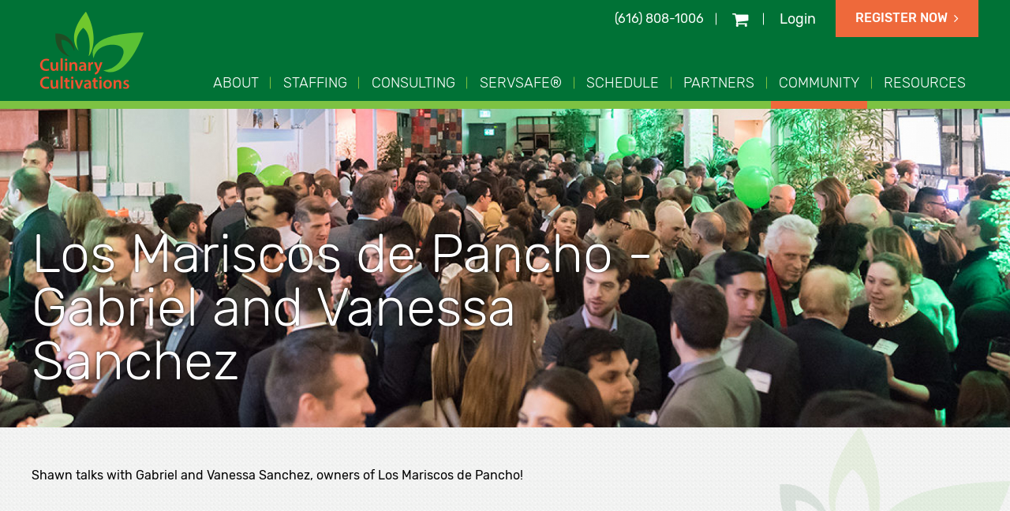

--- FILE ---
content_type: text/html; charset=UTF-8
request_url: https://www.culinarycultivations.org/community/local-feed/los-mariscos-de-pancho-gabriel-and-vanessa-sanchez.html
body_size: 4176
content:
<!DOCTYPE html>
<html lang="en">
<head>
	<base href="https://www.culinarycultivations.org/">
		<link rel="canonical" href="https://www.culinarycultivations.org/community/local-feed/los-mariscos-de-pancho-gabriel-and-vanessa-sanchez.html">
	<meta http-equiv="Content-Type" content="text/html; charset=utf-8">
	
	<title>Los Mariscos de Pancho - Gabriel and Vanessa Sanchez : Culinary Cultivations</title>
	<meta name="description" content="" />
	<meta name="keywords" content="" />

	<meta name="viewport" content="width=device-width, initial-scale=1.0, maximum-scale=1.0, user-scalable=no">

	<meta name="facebook-domain-verification" content="8a19lgfeecq6kk595jfn940ndjmhas" />

	<meta name="apple-mobile-web-app-title" content="Culinary Cultivations - Los Mariscos de Pancho - Gabriel and Vanessa Sanchez">
	<link rel="apple-touch-icon-precomposed" sizes="144x144" href="./apple-touch-icon-144x144-precomposed.png">
	<link rel="apple-touch-icon-precomposed" sizes="114x114" href="./apple-touch-icon-114x114-precomposed.png">
	<link rel="apple-touch-icon-precomposed" sizes="72x72" href="./apple-touch-icon-72x72-precomposed.png">
	<link rel="apple-touch-icon-precomposed" sizes="57x57" href="./apple-touch-icon-precomposed.png">
	<link rel="apple-touch-icon-precomposed" href="./apple-touch-icon-precomposed.png">
	<link rel="shortcut icon" href="./favicon.ico" />

	<link href="https://fonts.googleapis.com/css?family=Rubik:300,300i,400,400i,500,500i,700,700i,900,900i&display=swap" rel="stylesheet">

	<link href="./assets/css/main.css?v=1755700361" rel="stylesheet" type="text/css" />

	<script src="./assets/js/jquery.3.3.1.min.js"></script>
	<script src="./assets/js/helper.js?v=1755613210"></script>
	<script src="./assets/js/ghost-click-normalizer.js?v=1527785407"></script>
	<script src="./assets/js/common.js?v=1755613210"></script>
	<script src="./assets/js/relative-anchors.js?v=1739201540"></script>

		<!-- Google tag (gtag.js) -->
	<script async src="https://www.googletagmanager.com/gtag/js?id=G-XDK5BRTRV2"></script>
	<script>
	  window.dataLayer = window.dataLayer || [];
	  function gtag(){dataLayer.push(arguments);}
	  gtag('js', new Date());

	  gtag('config', 'G-XDK5BRTRV2');
	  gtag('config', 'UA-841785-4');
	  gtag('config', 'UA-120137842-1');
	</script>

	<!-- Google Tag Manager -->
	<script>(function(w,d,s,l,i){w[l]=w[l]||[];w[l].push({'gtm.start':
	new Date().getTime(),event:'gtm.js'});var f=d.getElementsByTagName(s)[0],
	j=d.createElement(s),dl=l!='dataLayer'?'&l='+l:'';j.async=true;j.src=
	'https://www.googletagmanager.com/gtm.js?id='+i+dl;f.parentNode.insertBefore(j,f);
	})(window,document,'script','dataLayer','GTM-533KR6R');</script>
	<!-- End Google Tag Manager -->

	<!-- Meta Pixel Code -->
	<script>
	  !function(f,b,e,v,n,t,s)
	  {if(f.fbq)return;n=f.fbq=function(){n.callMethod?
	  n.callMethod.apply(n,arguments):n.queue.push(arguments)};
	  if(!f._fbq)f._fbq=n;n.push=n;n.loaded=!0;n.version='2.0';
	  n.queue=[];t=b.createElement(e);t.async=!0;
	  t.src=v;s=b.getElementsByTagName(e)[0];
	  s.parentNode.insertBefore(t,s)}(window, document,'script',
	  'https://connect.facebook.net/en_US/fbevents.js');
	  fbq('init', '882075096551951');
	  fbq('track', 'PageView');
	</script>
	<noscript><img height="1" width="1" style="display:none"
	  src="https://www.facebook.com/tr?id=882075096551951&ev=PageView&noscript=1"
	/></noscript>
	<!-- End Meta Pixel Code --></head>

<body>
	<!-- Google Tag Manager (noscript) -->
	<noscript><iframe src="https://www.googletagmanager.com/ns.html?id=GTM-533KR6R"
	height="0" width="0" style="display:none;visibility:hidden"></iframe></noscript>
	<!-- End Google Tag Manager (noscript) -->
	
	<div id="header-cont">
	<header id="header">
		<div class="width-limiter relative">
			<div id="mini-nav-cont">
				<ul>
					<li><a href="tel:+16168081006" class="phone">(616) 808-1006</a>
					<li><a href="./n_8" class="cart"><span class="text-hidden">Shopping Cart</span><span class="icon" aria-hidden="true"></span></a>
					<li class="hide-on-mobile"><a href="./n_11" class="account">Login</a>
					<li><a href="./n_5" class="register action-button orange">Register Now<span class="icon" aria-hidden="true"></span></a>
					<li class="hide-on-desktop"><div id="mobile-nav-toggle-cont"><a href="javascript:;" id="mobile-nav-toggle-button" onclick="toggle_mobile_nav();"><span class="text-hidden">Menu</span></a></div>
				</ul>
			</div><div class="logo-cont">
				<a href="./" class="logo"><span class="text-hidden">Culinary Cultivations Logo</span></a>
			</div><nav id="main-navigation" data-touch-menu="1" data-responsive-breakpoint="768px"><ul><li class="nav-item about"><a href="./about/"><span>About</span></a><ul><li><a href="./about/clients/">Clients</a></li><li><a href="./about/faq.html">FAQ</a></li></ul></li><li class="nav-item staffing"><a href="./staffing/"><span>Staffing</span></a><ul><li><a href="./staffing/staffing/">Event Staffing Solutions</a></li><li><a href="./staffing/how-to-be-a-team-member/">How To Be A Team Member</a></li><li><a href="./staffing/staff-request.html" target="_blank">Request Staff</a></li><li><a href="./staffing/preferred-beverage-partner.html" target="_blank">Preferred Beverage Partner</a></li></ul></li><li class="nav-item consulting"><a href="./consulting/"><span>Consulting</span></a></li><li class="nav-item servsafe"><a href="./servsafe/"><span>ServSafe®</span></a></li><li class="nav-item schedule"><a href="./schedule/"><span>Schedule</span></a></li><li class="nav-item partners"><a href="./partners/"><span>Partners</span></a></li><li class="nav-item community"><a href="./community/" class="on"><span>Community</span></a><ul><li><a href="./community/local-feed/" class="on">Local Feed</a></li><li><a href="./community/community-events/">Community Events</a></li><li><a href="./community/blog-recipes/">Blog &amp; Recipes</a></li></ul></li><li class="nav-item resources"><a href="./resources/"><span>Resources</span></a></li><li class="hide-on-desktop"><a href="./n_11" class="account">Login</a></ul></nav>
		</div>
	</header>
</div>

<script type="text/javascript">
	function toggle_mobile_nav(){
		var nav = document.getElementById('main-navigation');
		var icon = document.getElementById('mobile-nav-toggle-button');

		if(nav.className != 'inactive' && nav.className != "" && nav.className != undefined){
			nav.className = 'inactive';
			icon.className = 'icon inactive';
		}
		else{
			nav.className = 'active';
			icon.className = 'icon active'
		}
	}
</script>	<div id="interior-hero" class="relative color-override"><div class="image" style="background-image:url(./userfiles/filemanager-format/interior-hero/cunlwk3ashgjsby1byoc/);"></div><div class="text-cont"><div class="width-limiter light-padding"><h1>Los Mariscos de Pancho - Gabriel and Vanessa Sanchez</h1></div></div></div>
	<div id="default-cont">
		<div class="image-overlay"></div>
		<main id="default-content-cont" class="default-content-cont" style="min-height: 200px;">
			<div class="width-limiter light-padding"><div class="wysiwyg"><p>Shawn talks with Gabriel and Vanessa Sanchez, owners of Los Mariscos de Pancho!&nbsp;</p>

<p>&nbsp;</p>
</div></div>		</main>
	</div>

	
<footer id="footer" class="gradient">
    <div class="width-limiter light-padding">
        <div class="flex-wrapper relative">
            <div class="section contact">
                <div class="logo-cont">
                    <div class="logo">
                        <span class="text-hidden">Culinary Cultivations Logo</span>
                    </div>
                </div>
                <address>
                    <div>
                        <span class="initialism" title="Telephone">P:</span>
                        <a href="tel:+16168081006" class="phone">616-808-1006</a>
                    </div>
                    <div>
                        <span class="initialism" title="Email">E:</span>
                        <a href="mailto:info@culinarycultivations.org">info@culinarycultivations.org</a>
                    </div>
                    <div>1345 Monroe Ave NW</div>
                    <div>Grand Rapids, Michigan 49505</div>
                </address>
                <ul class="social-list">
                    <li><a href="https://www.facebook.com/culinarycultivations" class="facebook" target="_blank"><span class="text-hidden">Facebook</span><span class="icon" aria-hidden="true"></span></a></li>
                    <li><a href="https://twitter.com/CCultivations" class="twitter" target="_blank"><span class="text-hidden">Twitter</span><span class="icon" aria-hidden="true"></span></a></li>
                    <li><a href="https://www.linkedin.com/company/culinary-cultivations" class="linkedin" target="_blank"><span class="text-hidden">LinkedIn</span><span class="icon" aria-hidden="true"></span></a></li>
                </ul>

                <a href="./n_5" class="action-button orange register-button">Register Now<span class="icon" aria-hidden="true"></span></a>
            </div><div class="section links">
                <ul><li class="nav-item about"><a href="./about/"><span>About</span></a></li><li class="nav-item staffing"><a href="./staffing/"><span>Staffing</span></a></li><li class="nav-item consulting"><a href="./consulting/"><span>Consulting</span></a></li><li class="nav-item servsafe"><a href="./servsafe/"><span>ServSafe®</span></a></li><li class="nav-item schedule"><a href="./schedule/"><span>Schedule</span></a></li><li class="nav-item partners"><a href="./partners/"><span>Partners</span></a></li><li class="nav-item community"><a href="./community/" class="on"><span>Community</span></a></li><li class="nav-item resources"><a href="./resources/"><span>Resources</span></a></li><li><a href="./about/faq.html">FAQ</a><li><a href="./contact/">Contact</a><li><a href="./refund.html">Refund Policy</a></ul>
            </div><div class="section newsletter">
                <div class="newsletter-heading">Subscribe to Culinary Cultivations</div>
                <p class="newsletter-text">
                    Enter your email address to subscribe to this blog and receive notifications of new posts by email.
                </p>
                <form onsubmit="submitEmail(); return false;" id="signup" class="signup styled-form">
                    <input type="hidden" id="news-action" value="subscribe" />
                    <input type="text" id="news-test" class="hidden" name="test" value="" />
                    <input type="email" id="news-email" placeholder="Enter your email address"><button class="newsletter-submit action-button">Sign Up<span class="icon" aria-hidden="true"></span></button>
                </form>
                <div class="unsubscribe-cont"><a href="./n_378">Unsubscribe</a></div>
                <div id="subscribe-result"></div>
                <script>
                    $('#news-test').val('aecb216a5c8fb130b5a3286bcda078d3');

                    function submitEmail(){
                        email = $('#news-email').val();
                        action = $('#news-action').val();
                        test = $('#news-test').val();
                        if(validateEmail(email)){
                            var xhr = new XMLHttpRequest();
                            var endpoint = 'https://www.culinarycultivations.org/form-proc-newsletter.html' + '?email=' + encodeURI(email) + '&action=' + encodeURI(action) + '&test=' + encodeURI(test);
                                                
                            //data.merge_fields.OPTIN-TIME = timestamp;
                            xhr.open("GET", endpoint, true);
                            xhr.setRequestHeader("Content-type", "application/x-www-form-urlencoded");          
                            xhr.onreadystatechange = function() {
                              if(xhr.readyState == 4 && xhr.status == 200) {
                                if(xhr.responseText.trim() =='success'){
                                    $('#subscribe-result').addClass('show');
                                    $('#subscribe-result').removeClass('error');
                                    $('#subscribe-result').text('Thanks for subscribing!');
                                    $('#signup').hide();
                                } else {
                                    $('#subscribe-result').addClass('error');
                                    $('#subscribe-result').removeClass('show');
                                    $('#subscribe-result').text(xhr.responseText.trim());
                                }
                              }
                            }
                            xhr.send(null);         
                        } else {
                            alert('Must enter a valid email address.');
                        }
                    }

                    function validateEmail(email) {
                        var re = /^(([^<>()\[\]\\.,;:\s@"]+(\.[^<>()\[\]\\.,;:\s@"]+)*)|(".+"))@((\[[0-9]{1,3}\.[0-9]{1,3}\.[0-9]{1,3}\.[0-9]{1,3}\])|(([a-zA-Z\-0-9]+\.)+[a-zA-Z]{2,}))$/;
                        return re.test(String(email).toLowerCase());
                    }
                    
                </script>
            </div>
        </div>

        <ul class="affiliate-logos">
            <li class="logo-local-first"><div><span class="text-hidden">Local First Logo - Support locally owned business</span></div>
            <li class="logo-grcm"><div><span class="text-hidden">Grand Rapids Chamber Member Logo</span></div>
            <li class="logo-slow-food"><div><span class="text-hidden">Slow Food West Michigan Logo</span></div>
            <li class="logo-servsafe"><div><span class="text-hidden">ServSafe National Restaurant Association Logo</span></div>            
        </ul>

        <div class="copyright-cont">
            <ul class="list-inline">
                <li>© Culinary Cultivations.  All rights reserved.</li>
                <li><a href="./legal.html">Legal</a></li>
                <li><a href="./privacy-policy.html">Privacy Policy</a></li>
            </ul>
        </div>
        
    </div>
</footer>
	<script src="./assets/js/menu-touch.js?v=1581345215"></script>
	<iframe src="./manager/refresh_session.php" style="display: none;"></iframe>
</body>

</html>

--- FILE ---
content_type: text/html; charset=UTF-8
request_url: https://www.culinarycultivations.org/manager/refresh_session.php
body_size: 757
content:
<!DOCTYPE html PUBLIC "-//W3C//DTD XHTML 1.0 Strict//EN" "http://www.w3.org/TR/xhtml1/DTD/xhtml1-strict.dtd">
<html xmlns="http://www.w3.org/1999/xhtml">
<head>
	<meta http-equiv="Content-Type" content="text/html; charset=UTF-8" />
	<title>Session Refresher</title>
	<script type="text/javascript">
	//<![CDATA[
		var iframe = false;
		function refreshPage()
		{
			try
			{
				var d = new Date();
				var url = window.location.href.substring(0, window.location.href.lastIndexOf("/") + 1) + "refresh_session.php?update=true&nocache=" + d.getTime();
				if(!iframe)
				{
					iframe = document.createElement("iframe");
					iframe.src = url;
					document.getElementById("content").appendChild(iframe);
				}
				else
				{
					iframe.src = url;
				}
			}
			catch(e)
			{
			}
		}
		setInterval("refreshPage();", 480000);
	//]]>
	</script>
</head>
<body><div id="content"></div></body>
</html>

--- FILE ---
content_type: text/css
request_url: https://www.culinarycultivations.org/assets/css/main.css?v=1755700361
body_size: 16117
content:
@font-face {
	font-family: 'fontello';
	src: url('../fonts/fontello.eot?71743917');
	src: url('../fonts/fontello.eot?71743917#iefix') format('embedded-opentype'),
	   url('../fonts/fontello.woff?71743917') format('woff'),
	   url('../fonts/fontello.ttf?71743917') format('truetype'),
	   url('../fonts/fontello.svg?71743917#fontello') format('svg');
	font-weight: normal;
	font-style: normal;
}
.fontello {
	font-family: 'fontello';
}

@font-face {
	font-family: 'Rubik';
	src: url('../fonts/Rubik-Light.ttf');
	font-weight: 300;
	font-style: normal;
}
@font-face {
	font-family: 'Rubik';
	src: url('../fonts/Rubik-LightItalic.ttf');
	font-weight: 300;
	font-style: italic;
}
@font-face {
	font-family: 'Rubik';
	src: url('../fonts/Rubik-Regular.ttf');
	font-weight: 400;
	font-style: normal;
}
@font-face {
	font-family: 'Rubik';
	src: url('../fonts/Rubik-Italic.ttf');
	font-weight: 400;
	font-style: italic;
}
@font-face {
	font-family: 'Rubik';
	src: url('../fonts/Rubik-Medium.ttf');
	font-weight: 500;
	font-style: normal;
}
@font-face {
	font-family: 'Rubik';
	src: url('../fonts/Rubik-MediumItalic.ttf');
	font-weight: 500;
	font-style: italic;
}
@font-face {
	font-family: 'Rubik';
	src: url('../fonts/Rubik-Bold.ttf');
	font-weight: 700;
	font-style: normal;
}
@font-face {
	font-family: 'Rubik';
	src: url('../fonts/Rubik-BoldItalic.ttf');
	font-weight: 700;
	font-style: italic;
}
@font-face {
	font-family: 'Rubik';
	src: url('../fonts/Rubik-Black.ttf');
	font-weight: 900;
	font-style: normal;
}
@font-face {
	font-family: 'Rubik';
	src: url('../fonts/Rubik-BlackItalic.ttf');
	font-weight: 900;
	font-style: italic;
}


/*
.icon-down-dir:before { content: '\e800'; } 
.icon-up-dir:before { content: '\e801'; } 
.icon-left-open:before { content: '\e802'; } 
.icon-left-dir:before { content: '\e803'; } 
.icon-right-dir:before { content: '\e804'; } 
.icon-right-open:before { content: '\e805'; } 
.icon-basket:before { content: '\e806'; } 
.icon-login:before { content: '\e807'; } 
.icon-icon-facebook:before { content: '\e808'; } 
.icon-icon-linkedin:before { content: '\e809'; } 
.icon-icon-twitter:before { content: '\e80a'; } 
.icon-angle-left:before { content: '\f104'; } 
.icon-angle-right:before { content: '\f105'; } 
*/



html,
body {
	padding: 0;
	margin: 0;
	min-width: 320px;
}

html {
	background-color: #ffffff;
}

body {
	font-family: 'Rubik', sans-serif;
}
html body {
    background-color: transparent;
    /*padding-bottom: 620px;*/
}
input, textarea, select, button {
	font-family: 'Rubik', sans-serif;
	border-radius: 0px;
}

a {
	color: #ee693b;
}

@media screen and (min-width: 801px){
	html body {
		/*padding-bottom: 220px;*/
		box-sizing: border-box;
	}	
}

h1, h2, h3, h4, h5, h6 {
	margin-bottom: 10px;
}
h1 {
	font-size: 32px;
	margin-bottom: 25px;
}
h2 {
	font-size: 30px;			
}
h3 {
	font-size: 28px;
}
h4 {
	font-size: 24px;
}
h5 {
	font-size: 22px;
}
h6 {
	font-size: 20px;
}

legend {
	font-size: 16px;
	border: none;
}

select {
	color: #313131;
	font-size: 16px;
	font-weight: 400;
	line-height: 16px;
	padding: 2px 10px;
}
.class-message {
	font-size: 18px;
	line-height: 18px;
}

.all-caps {
	text-transform: uppercase;
}

.hidden {
	display: none !important;
}

.text-hidden {
	position: absolute;
	width: 1px;
	height: 1px;
	text-align: left !important;
	text-indent: -9999px;
	overflow: hidden;
}

.width-limiter {
	/* SET SITE MAX WIDTH */
	max-width: 1200px;
	margin-left: auto;
	margin-right: auto;
}
.width-limiter.light-padding {
	padding-left: 10px;
	padding-right: 10px;
}
.relative {
	position: relative;
}

@media screen and (max-width: 800px){
	.hide-on-mobile {
		display: none !important;
	}
}
@media screen and (min-width: 801px){
	.hide-on-desktop {
		display: none !important;
	}
}

.list-inline li {
	list-style: none;
	display: inline-block;
	vertical-align: middle;
}

.mobile-title {
	background-color: #61bc46;
	color: #ffffff;
}

.mobile-label {
	font-weight: bold;
}
	.mobile-label:after {
		content: '\: ';
	}
@media screen and (min-width: 915px){
	.mobile-label {
		display: none;
	}
}

.form-width-limiter {
	max-width: 575px;
	margin-left: auto;
	margin-right: auto;
}

.vertically-aligned {
	top: 50%;
    -webkit-transform: translateY(-50%);
	-moz-transform: translateY(-50%);
	-ms-transform: translateY(-50%);
	-o-transform: translateY(-50%);
	transform: translateY(-50%);
}

.text-centered {
	text-align: center;
}
.text-right {
	text-align: right;
}
.text-left {
	text-align: left;
}

/* vertically and horizontally */
.both-aligned {
	top: 50%;
	left: 50%;
    -webkit-transform: translateY(-50%) translateX(-50%);
	-moz-transform: translateY(-50%) translateX(-50%);
	-ms-transform: translateY(-50%) translateX(-50%);
	-o-transform: translateY(-50%) translateX(-50%);
	transform: translateY(-50%) translateX(-50%);
}

.form-button {
	display: inline-block;
	padding: 10px 35px;
	background-color: #3a3a3a;
	color: #ffffff;
	text-decoration: none;
	font-weight: 400;
	text-transform: uppercase;
	border-radius: 0px;
}

	.form-button:hover {
		background-color: #1e3044;
	}


/**************************************************************************************************************************************/
/**************************************************************************************************************************************/
/** HEADER STYLES **/
/**************************************************************************************************************************************/
/**************************************************************************************************************************************/
#header {
	position: relative;
	background-color: #007236;
	border-bottom: 10px solid #7dc242;
}
	#header a {
		color: #ffffff;
		text-decoration: none;
	}
@media screen and (min-width: 801px){
	#header {
		
	}
}
	#header-cont {

	}
		#header #mobile-nav-toggle-cont {
			display: none;
			box-sizing: border-box;
		}

			#header #mobile-nav-toggle-cont #mobile-nav-toggle-button {
				width: 45px;
				height: 30px;
				background: url(../images/icon-menu.svg) center center no-repeat;
				background-size: contain;
				display: inline-block;
				vertical-align: top;
				cursor: pointer;
				overflow: hidden;
				margin:  0px 18px 0px 36px;
			}

		#header .logo-cont {
			display: inline-block;
			vertical-align: top;
			max-width: calc(100% - 82px);
			padding: 10px 0px 16px 10px;										
		}

		@media screen and (min-width: 801px) and (max-width: 1124px){
			#header .logo-cont {
				padding-left: 15px;
				padding-bottom: 5px;
			}
		}
		@media screen and (min-width: 1125px){
			#header .logo-cont {
				vertical-align: bottom;
				padding: 15px 0px 10px 10px;
			}
		}

			#header .logo-cont .logo {
				display: block;
				width: 139px;
				height: 103px;
				background: url(../images/logo.svg) left center no-repeat;
				background-size: contain;															
			}

@media screen and (max-width: 800px){
	#header #mobile-nav-toggle-cont {
		display: inline-block;
		vertical-align: top;
	}
}

#mini-nav-cont {
	position: absolute;
	top: 0px;
	right: 0px;
}

#mini-nav-cont ul {
	margin: 0px;
	padding: 0px;
}
	#mini-nav-cont ul li {
		list-style: none;
		display: inline-block;
		vertical-align: top;
	}

#mini-nav-cont .action-button {
	padding: 15px 10px;
}
#mini-nav-cont a.account {
	font-size: 18px;
}
#mini-nav-cont a.cart .icon:before {
	font-family: 'fontello';
	content: '\e806';
	font-size: 36px;
	display: block;
	margin-top: -4px;
}
#mini-nav-cont a.register .icon:after {
	font-family: 'fontello';
	content: '\f105';
}
#mini-nav-cont a.phone:hover,
#mini-nav-cont a.cart:hover,
#mini-nav-cont a.account:hover,
#mobile-nav-toggle-button:hover {
	display: inline-block;
	vertical-align: top;
	opacity: .8;
}

@media screen and (max-width: 800px){
	#mini-nav-cont a.register {
		width: 147px;
		position: absolute;
		top: 0px;
		right: 0px;
		box-sizing: border-box;
		text-align: center;
		padding-left: 5px;
    	padding-right: 5px;
	}
	#mini-nav-cont a.phone {
		display: none;
	}
}
@media screen and (min-width: 801px){
	#mini-nav-cont .action-button {
		padding: 15px 25px;
	}
	#mini-nav-cont ul li {
		padding-left: 20px;
		padding-right: 20px;
		vertical-align: middle;
		position: relative;
		/*border-right: 1px solid #ffffff;*/
	}
	#mini-nav-cont ul li:first-child {
		padding-right: 16px;
	}
	#mini-nav-cont ul li:nth-child(1):after,
	#mini-nav-cont ul li:nth-child(2):after {
		content: '';
		width: 0px;
		display: inline-block;
    	vertical-align: middle;
		height: 15px;
		border-right: 1px solid #ffffff;
		position: absolute;
    	top: 50%;
    	transform: translateY(-50%);
    	right: 0px;
	}

	#mini-nav-cont ul li:nth-last-child(2) {
		padding-left: 5px;
		padding-right: 0px;
	}
	#mini-nav-cont ul li:last-child {
		padding: 0px;
	}
	#mini-nav-cont a.cart .icon:before {
		font-size: 22px;
		margin-top: 0px;
	}
}

@media screen and (max-width: 800px){
	#mini-nav-cont {
		padding-top: 78px;
	}
}

	#main-navigation {
		font-weight: bold;
		box-sizing: border-box;
	}

		#main-navigation {

		}	

			#main-navigation ul {
				margin: 0px;
				padding: 0px;
			}	

			#main-navigation ul li {
				list-style: none;
			}

			@media screen and (min-width: 801px){
				
			}

				#main-navigation > ul > li {
					position: relative;
				}
					#main-navigation ul li a {
						display: inline-block;
					    vertical-align: middle;
					    font-size: 16px;
					    line-height: 16px;
					    font-weight: 300;
					    text-align: center;
					    text-decoration: none;
					    padding-top: 15px;
					    padding-bottom: 15px;
					    /*color: #92d050;*/
					    color: #ffffff;
					}	
						#main-navigation > ul > li > a {
							padding-left: 10px;
							padding-right: 10px;
							text-transform: uppercase;
						}

						@media screen and (min-width: 801px){
							#main-navigation {
								margin-bottom: -10px;
							}
								#main-navigation > ul {
									display: flex;
									flex-wrap: nowrap;
								}
								#main-navigation > ul > li {
									flex: 1 1 auto;
									display: inline-block;
									vertical-align: top;
									text-align: center;
								}

									#main-navigation > ul > li > a {
										font-size: 15px;
										border-bottom: 10px solid transparent;
									}
									#main-navigation > ul > li:after {
										content: '';
									    position: absolute;
									    display: inline-block;
									    vertical-align: middle;
									    top: calc(50% - 5px);
									    -ms-transform: translateY(-50%);
									    -o-transform: translateY(-50%);
									    -moz-transform: translateY(-50%);
									    -webkit-transform: translateY(-50%);
									    transform: translateY(-50%);
									    right: 0px;
									    height: 15px;
									    width: 0px;
									    border-right: 1px solid #7dc242;
									}
									#main-navigation > ul > li:nth-last-child(2):after {
										display: none;
									}
						}
						@media screen and (min-width: 925px){
							#main-navigation > ul > li > a {
								font-size: 18px;
							}
						}
						@media screen and (min-width: 1125px){
							#main-navigation {
								display: inline-block;
								vertical-align: bottom;
								width: calc(100% - 149px);
								padding-left: 15px;
							}
						}
						@media screen and (min-width: 1175px){
							#main-navigation {
								padding-left: 65px;
							}
						}
					#main-navigation ul li{
								
					}	
						#main-navigation > ul > li > a:hover,
						#main-navigation > ul > li > a.on{
							border-color: #ee693b;
							/*background-color: #f6fbf1;*/
						}
					#main-navigation ul li ul {
						display: none;
						box-sizing: border-box;
					}
					@media screen and (min-width: 801px){
						#main-navigation ul li ul {
							display: none;
							width: 255px;
							background-color: rgba(54,54,54,.9);
							position: absolute;
							top: 100%;
							left: 50%;
							-ms-transform: translateX(-50%);
							-o-transform: translateX(-50%);
							-moz-transform: translateX(-50%);
							-webkit-transform: translateX(-50%);
							transform: translateX(-50%);
							z-index: 1005;
						}
						#main-navigation ul li:hover ul {
							display: block;
						}
						#main-navigation ul li ul li:after {
							content: '';
							display: block;
							margin-left: auto;
							margin-right: auto;
							height: 0px;
							width: 110px;
							border-bottom: 1px solid #8dc63f;
						}
					}
					@media screen and (max-width: 800px){
						#main-navigation ul li ul {
							margin-top: 0px;
						}		
					}
					@media screen and (max-width: 1124px){
						#main-navigation ul li:first-child ul {
							left: 0px;
							-ms-transform: none;
							-o-transform: none;
							-moz-transform: none;
							-webkit-transform: none;
							transform: none;
						}
					}
					@media screen and (max-width: 1349px){
						#main-navigation ul li:nth-last-child(2) ul {
							left: auto;
							right: 0px;
							-ms-transform: none;
							-o-transform: none;
							-moz-transform: none;
							-webkit-transform: none;
							transform: none;
						}
					}

						#main-navigation ul li ul li:last-child {
							border-bottom: none;
						}

						#main-navigation ul li ul li a {
							text-align: left;
							font-size: 18px;
							line-height: 18px;
							padding-left: 10px;
							padding-right: 10px;
							text-transform: none;	
							position: relative;
						}

							#main-navigation ul li ul li a:hover {
								opacity: .85;
							}

					#main-navigation ul li ul li ul{
						display: none;
					}

@media screen and (max-width: 800px){
	.logo-mini-nav-cont {
		display: none;
	}

	.mobile-logo-cont {
		display: block;
		border-bottom: 2px solid #ffffff;
	}

	#main-navigation,
	#main-navigation.inactive {
		display: none;
	}

		#main-navigation {
			display: none;
			background-color: #ffffff;
		}

		#main-navigation.active {
			display: block;
		}

		#main-navigation > ul {
			padding: 0px;
		}

			#main-navigation > ul > li {
				display: block;
				width: auto;
				border-bottom: 1px solid #7dc242;
				padding: 0px;
			}

				#main-navigation > ul > li:last-child {
					border-bottom: 	none;
				}

				#main-navigation > ul > li.inactive {
					display: none;
				}

					#main-navigation > ul > li.hover {
						display: block;
					}

			#main-navigation ul li a {
				text-align: center;
				padding: 10px;
			}		

			#main-navigation > ul > li > a {
				color: #282828;
				font-size: 18px;
			    line-height: 18px;
			    /* background-color: #777777; */
			    display: block;
			    text-align: left;
			}

				#main-navigation > ul > li:hover > a,
				#main-navigation > ul > li.hover > a, 
				#main-navigation > ul > li > a.on {
				}
					#main-navigation > ul > li > a.on,
					#main-navigation > ul > li:hover > a.on {
						background-color: #165228;
						color: #ffffff;
					}

					#main-navigation > ul > li:hover > a {
						color: #282828;
					}

		#main-navigation > ul > li > ul{
			display: none;
			padding: 0px;
		}

			#main-navigation > ul > li.hover > ul{
				display: block;
				position: relative;
			}

				#main-navigation ul li ul {
					background-color: #71c82d;
				}

				#main-navigation ul li ul li {
					display: block;
					width: auto;
					border-top: 1px solid #62ab29;
				}

				#main-navigation ul li ul li a {
					font-size: 18px;
					line-height: 18px;
					display: block;
    				text-align: left;
				}
				#main-navigation ul li ul li a.on {
					background-color: #62ab29;
				}

		#header-cont ul.estimate-request li a {
			font-size: 16px;
		}					
}	

#next-class-cont {
    background-color: #92d050;
    color: #ffffff;
    padding: 10px;
    box-sizing: border-box;
}



@media screen and (min-width: 801px){
	#next-class-cont {
		display: inline-block;
	    vertical-align: top;
	    float: right;
	    max-width: calc(100% - 370px);
	}
}

#toggle-button {
	display: none;
}

@media screen and (max-width: 800px){
	#toggle-button {
		display: block;
		height: 40px;
		width: 75px;
		position: absolute;
	    right: 0px;
	    top: 0px;
	    cursor: pointer;z-index: 1005;
	}

		#toggle-button .toggle-wrapper {
			position: relative;
			height: 100%;
			width: 100%;
		}

			#toggle-button .toggle-wrapper #toggle-button-text {
				color: #3a3a3a;
				width: 100%;
			    text-align: center;
			    position: absolute;
			}
}

.social-list {
	margin: 0px;
	padding: 0px;
}
	.social-list li {
		list-style: none;
		display: inline-block;
		vertical-align: middle;
		margin-right: 10px;
	}
		.social-list li a {
			display: block;
		}

		.social-list li a .icon:before {
			content: '';
			font-family: 'fontello';
			display: block;
			font-size: 33px;
			color: #ffffff;
		}

		.social-list li a.facebook .icon:before {
			content: '\e808';
		}
		.social-list li a.twitter .icon:before {
/*			content: '\e80a';*/
		    content: '';
		    display: inline-block;
		    width: 35px;
		    height: 35px;
		    background-color: #fff;
		    vertical-align: top;
		    border-radius: 100%;

		    background-image: url(../images/x-twitter.svg);
		    background-size: 17px auto;
		    background-position: center;
		    background-repeat: no-repeat;
		}
		.social-list li a.linkedin .icon:before {
			content: '\e809';
		}


#footer {
	background-color: #333333;
	color: #ffffff;
	padding-top: 35px;
	padding-bottom: 25px;
	position: relative;
	z-index: 1;
}
	#footer ul {
		margin: 0px;
		padding: 0px;
	}
		#footer ul li {
			list-style: none;
		}
	#footer a:not(.action-button) {
		text-decoration: none;
		color: #61bc46;
	}
	#footer a.phone,
	#footer .section.links a {
		color: #ffffff;
	}
	#footer a:not(.action-button):hover {
		opacity: .8;
	}

	#footer .action-button {
		padding-left: 25px;
		padding-right: 25px;
	}

	#footer .logo-cont {
		margin-bottom: 10px;
	}
		#footer .logo-cont .logo {
			width: 151px;
			height: 113px;
			background: url(../images/logo.svg) center center no-repeat;
			background-size: contain;
		}
#footer address {
	line-height: 1.6em;
	font-style: normal;
	margin-bottom: 10px;
}

#footer .section.links ul {
	-ms-columns: 2;
	-o-columns: 2;
	-moz-columns: 2;
	-webkit-columns: 2;
	columns: 2;
}
#footer .section.links li {
	display: inline-block;
    vertical-align: top;
    width: 100%;
    margin-top: 15px;
	margin-bottom: 15px;
}

#footer .section.newsletter {

}
	#footer .section.newsletter .newsletter-heading {
		font-size: 24px;
		line-height: 1em;
		font-weight: 300;
		font-style: italic;
	}
	#footer .section.newsletter .newsletter-text {
		font-size: 16px;
		line-height: 1.4em;
		font-weight: 400;
	}
	#footer .section.newsletter .newsletter-submit {
		padding: 0px;
		width: 100px;
		height: 50px;
		line-height: 50px;
	}
	#footer .section.newsletter form input[type=text],
	#footer .section.newsletter form input[type=email],
	#footer .section.newsletter form input[type=password] {
		height: 50px;
		box-sizing: border-box;
		border: none;
		padding-left: 15px;
		padding-right: 15px;
		width: calc(100% - 100px);
	}


#footer .copyright-cont {
	font-size: 12px;
	line-height: 1em;
	margin-top: 30px;
	text-align: center;
}

	#footer .copyright-cont ul li:last-child:before {
		content: ' | ';
	}

#footer .unsubscribe-cont {
	margin-top: 10px;
}

#footer .affiliate-logos {
	text-align: center;
	margin-top: 30px;
	display: flex;
	flex-wrap: wrap;
	justify-content: center;
	align-items: center;
}
.affiliate-logos li {
	flex: 1 1 calc(50% - 80px);
	display: inline-block;
	vertical-align: middle;
	background-size: contain;
	background-repeat: no-repeat;
	background-position: center;
	margin-left: 40px;
	margin-right: 40px;
	margin-top: 15px;
}
.affiliate-logos li > div,
.affiliate-logos li > a {
	display: block;
	margin-left: auto;
	margin-right: auto;
	background-size: contain;
	background-repeat: no-repeat;
	background-position: center;
}
.logo-bbb > a {
	width: 175px;
    height: 50px;
    background-image: url(../images/logo-bbb.png);
}
.logo-local-first > div {
	width: 172px;
	height: 50px;
	background-image: url(../images/logo-local-first.png);
}
.logo-servsafe > div {
	width: 161px;
	height: 93px;
	background-image: url(../images/logo-servsafe.png?v=2020);
}
.logo-slow-food > div {
	width: 86px;
	height: 84px;
	background-image: url(../images/logo-slow-food.png);
}
.logo-mira > div {
	width: 84px;
	height: 91px;
	background-image: url(../images/logo-mira.png);
}
.logo-grcm > div {
	width: 89px;
	height: 91px;
	background-image: url(../images/logo-grcm.png);
}

@media screen and (max-width: 999px){
	#footer .section {
		max-width: 300px;
		margin-left: auto;
		margin-right: auto;
		text-align: center;
		margin-bottom: 60px;
	}
	#footer .section:first-child {
		margin-bottom: 30px;
	}
	#footer .section.links {
		max-width: 275px;
		text-align: left;
	}
	#footer .logo-cont .logo {
		margin-left: auto;
		margin-right: auto;
	}
	#footer .register-button {
		margin-top: 44px;
	}
	#footer .affiliate-logos {
		max-width: 320px;
		margin-left: auto;
		margin-right: auto;
	}
	#footer .affiliate-logos li {
		margin-left: 10px;
		margin-right: 10px;
	}
	#footer .copyright-cont {
		margin-top: 75px;
	}
}
@media screen and (min-width: 1000px){
	#footer {
		padding-top: 25px;
	}
	#footer .flex-wrapper {
		display: flex;
	}
	#footer .flex-wrapper .section {
		flex: 1 1 33.33%;
	}

		#footer .register-button {
			position: absolute;
			top: 10px;
			right: 0px;
		}
		#footer .section.newsletter {
			margin-top: 105px;
		}

		.affiliate-logos li {
			flex: 1 1 auto;
		}
		.logo-local-first {
			order: 1;
		}
		.logo-servsafe {
			order: 2;
		}
		.logo-slow-food {
			order: 3;
		}
		.logo-mira {
			order: 4;
		}
		.logo-grcm {
			order:  4;
		}
		.logo-bbb {
			order: 5;
		}
}

@media screen and (min-width: 801px){
	.homepage .main-blocks-cont,
	.main-blocks-cont.about-us {
		background-image: url(../images/veg-bg.jpg?v=2);
		background-size: initial;
		background-repeat: repeat-y;
		background-position: center -300px;
	}
	.main-blocks-cont.servsafe {
		background: none;
	}
	.homepage .main-blocks-cont {
		background-position: center 510px;
	}
}
@media screen and (min-width: 1900px){
	.main-blocks-cont {
		background-size: 100% auto;
	}
}


.styled-select {
	font-size: 18px;
	line-height: 1em;
	background-color: #363636;
	color: #ffffff;
	-ms-appearance: none;
    -o-appearance: none;
    -webkit-appearance: none;
    -moz-appearance: none;
    padding: 15px 55px 15px 12px;
    border: none;
    background-image: url(../images/icon-select-down-orange.svg);
    background-position: calc(100% - 18px) center;
    background-repeat: no-repeat;
    background-size: 15px 8px;
    cursor: pointer;
    box-sizing: border-box;
}
	.styled-select::-ms-expand {
	    display: none;
	}

.inline-wrapper {
	display: inline-block;
	vertical-align: top;
	width: 100%;
	box-sizing: border-box;
}

#class-schedule-cont {
	color: #ffffff;
	background-color: #7dc242;
	padding-top: 30px;
	padding-bottom: 60px;
}
	#class-schedule-cont .styled-select {
		width: 300px;
    	max-width: 100%;
	}
	#class-schedule-cont .section {
		text-align: center;
	}
	#class-schedule-cont .schedule-title {
		font-size: 38px;
		line-height: 1em;
		font-weight: 300;
		margin-bottom: 15px;
	}
	#class-schedule-cont .next-class-heading {
		font-size: 18px;
		line-height: 1em;
		font-weight: 500;
		text-transform: uppercase;
		margin-bottom: 20px;
	}
	#class-schedule-cont .class-title {
		font-size: 24px;
		line-height: 1em;
		font-weight: 300;
		margin-bottom: 8px;
	}
	#class-schedule-cont .class-address {
		font-size: 18px; 
		line-height: 1em;
		font-weight: 300;
	}

@media screen and (max-width: 824px){
	#class-schedule-cont .section:first-child {
		margin-bottom: 35px;
	}
}
@media screen and (min-width: 825px){
	#class-schedule-cont {
		padding-top: 40px;
	}
	#class-schedule-cont .section {
		display: inline-block;
		vertical-align: middle;
		text-align: left;
	}
	#class-schedule-cont .section:first-child {
		padding-right: 50px;
	}

	
		#class-schedule-cont .section.next-class .info-cont {
			text-align: left;
		}
			#class-schedule-cont .next-class-heading {
				margin-bottom: 10px;
			}
			#class-schedule-cont .class-title {
				font-size: 30px;
				margin-bottom: 2px;
			}
			#class-schedule-cont .class-address {
				font-size: 24px;
			}
}
@media screen and (max-width: 1099px){
	#class-schedule-cont .section.next-class .action-button {
		margin-top: 25px;
	}
}
@media screen and (min-width: 825px) and (max-width: 1099px) {
	#class-schedule-cont .section.next-class {
		float: right;
	}
}
@media screen and (min-width: 1100px){
	#class-schedule-cont .styled-select {
		width: 370px;
	}
	#class-schedule-cont .section {
		vertical-align: bottom;
	}
	#class-schedule-cont .schedule-title {
		font-size: 50px;
	}
	#class-schedule-cont .section.next-class {
		width: calc(100% - 420px);
		text-align: right;	
	}
	#class-schedule-cont .section.next-class .info-cont,
	#class-schedule-cont .section.next-class .action-button {
		display: inline-block;
		vertical-align: middle;
		box-sizing: border-box;
	}
	#class-schedule-cont .section.next-class .info-cont {
		padding-right: 48px;
	}
}


.servsafe .text-block-wrapper {
	display: flex;
	flex-wrap: wrap;
}


.text-block {
	padding-top: 38px;
	padding-bottom: 38px;
	background: #ffffff;
}
.servsafe .text-block {
	padding-top: 0px;
	background-color: #ffffff;
	margin-bottom: 40px;
}
.servsafe .text-block-wrapper .text-block {
	display: inline-block;
	vertical-align: top;
	width: 100%;
	flex: 1 1 100%;
}
@media screen and (min-width: 801px){
	.servsafe .text-block-wrapper .text-block {
		width: calc(50% - 20px);
		max-width: calc(50% - 20px);
		flex: 1 1 calc(50% - 20px);
	}
	.servsafe .text-block-wrapper .text-block:nth-child(2n - 1){
		margin-right: 40px;
	}
}

	.servsafe .text-block .block-title {
		margin-top: 0px;
		padding: 15px;
		margin-bottom: 20px;
		background-color: #7dc242;
		color: #ffffff;
	}
	#default-cont .default-content-cont .servsafe .text-block .wysiwyg table {
		text-align: left;
		/*max-width: 1000px;*/
	}
		.servsafe .text-block .wysiwyg table tr td {
			border-bottom: 1px solid #e3e3e3;
		}

	.text-block .inner-limiter {
		max-width: 840px;
	}
		.text-block .inner-limiter .title {
			font-size: 36px;
			line-height: 1em;
			font-weight: 300;
			margin-top: 0px;
			margin-bottom: 25px;
		}
			.text-block.standard .inner-limiter .title {
				font-size: 54px;
				line-height: 1em;
				font-weight: 300;
			}
		.text-block .inner-limiter .subtitle {
			font-size: 22px;
			font-weight: 300;
			line-height: 1.4em;
			margin-bottom: 25px;
		}
			.text-block.standard .inner-limiter .subtitle {
				font-size: 25px;
				line-height: 1.4em;
			}
		.text-block .inner-limiter .text {
			font-size: 18px;
			font-weight: 500;
			line-height: 1.5em;
		}
		.text-block.standard .video-wrapper {
			margin-top: 30px;
			max-width: 650px;
			margin-left: auto;
			margin-right: auto;
		}
		.text-block.standard .video-wrapper iframe {
			max-width: 100%;
		}
		.text-block .inner-limiter .read-more {
			display: inline-block;
			vertical-align: top;
			margin-top: 25px;
			font-size: 16px;
			line-height: 1em;
			text-transform: uppercase;
		}

@media screen and (max-width: 800px){
	.text-block {
		text-align: center;
	}
}
@media screen and (min-width: 801px){
	.text-block {
		background: transparent;
		padding-top: 70px;
		padding-bottom: 60px;
	}

	.text-block.standard .inner-limiter {
		display: flex;
		flex-wrap: wrap;
	}

	.text-block .inner-limiter .title {
		font-size: 48px;
	}
		.text-block.standard .inner-limiter .title {
			flex: 1 1 100%;
			font-size: 70px;
			order: 1;
		}
	.text-block .inner-limiter .subtitle {
		font-size: 28px;
	}
		.text-block.standard .inner-limiter .subtitle {
			flex: 1 1 100%;
			font-size: 30px;
			order: 2;
		}
	.text-block .inner-limiter .text {
		font-size: 22px;
		font-weight: 400;
		line-height: 1.5em;
	}
		.text-block.standard .inner-limiter .text {
			flex: 1 1 100%;
			order: 4;
		}

	.text-block.standard .video-wrapper {
		flex: 1 1 100%;
		order: 5;
	}

	.text-block.standard .inner-limiter .link-cont {
		flex: 1 1 100%;
		order: 3;
	}
	.text-block.standard .inner-limiter .read-more {
		display: inline-block;
		vertical-align: top;
		margin-top: 0px;
		margin-bottom: 35px;
		font-size: 16px;
		line-height: 1em;	
	}
}



.slider-block {
	padding-top: 25px;
	padding-bottom: 75px;
}
.slider-block .image-scroller {
	position: relative;
}
	.slider-block .image-scroller .overflow-cont {
		overflow: hidden;
		margin: 0 auto;
		max-width: calc(100% - 80px);
	}
	.slider-block .image-scroller ul {
		margin: 0;
		padding: 0;
		white-space: nowrap;
		position: relative;
	}
		.slider-block .image-scroller ul li {
			display: inline-block;	
			vertical-align: top;
			width: 100%;
			text-align: center;
		}

		.slider-block .image-scroller .scroll-arrow .icon:before {
			display: none;
			font-family: 'fontello';
			font-size: 48px;
			color: #7dc242;
			position: absolute;
			top: 50%;
			-ms-transform: translateY(-50%);
			-o-transform: translateY(-50%);
			-moz-transform: translateY(-50%);
			-webkit-transform: translateY(-50%);
			transform: translateY(-50%);
		}
		.slider-block .image-scroller .scroll-arrow.off {
			display: none;
		}
		.slider-block .image-scroller.scrolling-enabled .scroll-arrow .icon:before {
			display: block;
		}
		.slider-block .image-scroller .scroll-arrow.scroll-left .icon:before {
			content: '\f104';
			left: 10px;
		}
		.slider-block .image-scroller .scroll-arrow.scroll-right .icon:before {
			content: '\f105';
			right: 10px;
		}

@media screen and (min-width: 400px){
	.slider-block .image-scroller ul li {
		width: 50%;
	}
}
@media screen and (min-width: 801px){
	.slider-block .image-scroller ul li {
		width: 33.33%;
	}
}
@media screen and (min-width: 1000px){
	.slider-block .image-scroller ul li {
		width: 25%;
	}
}


.testimonial-block {
	text-align: center;
	padding-top: 40px;
	padding-bottom: 20px;
}
	.testimonial-block .testimonial {
		overflow: hidden;
	}
	.testimonial-block .slide {
		width: 100%;
		position: absolute;
		top: 0px;
	}
	.testimonial-block .slide.on {
		display: block;
		position: relative;
	}
	.testimonial-block .testimonial-heading {
		font-size: 50px;
		line-height: 1em;
		font-weight: 300;
		margin-top: 0px;
		margin-bottom: 20px;
	}
	.testimonial-block .text {
		font-size: 32px;
		line-height: 1.4em;
		font-weight: 300;
		font-style: italic;
		margin-bottom: 50px;
	}
	.testimonial-block .attribution {
		font-size: 16px;
		line-height: 1em;
		font-weight: 400;
		margin-bottom: 8px;
	}
	.testimonial-block .company {
		font-size: 16px;
		line-height: 1em;
		font-weight: 500;
	}

	ul.testimonial-slide-selector {
		padding: 0px;
		margin: 40px auto 30px auto;
	}
		ul.testimonial-slide-selector li {
			list-style: none;
			display: inline-block;
			vertical-align: top;
			padding: 5px;
		}
			ul.testimonial-slide-selector li a {
				display: block;
				width: 10px;
				height: 10px;
				border: 2px solid #373737;
				background-color: #373737;
			}
				ul.testimonial-slide-selector li a.on {
					background-color: transparent;
				}


.team-block {
	background: url(../images/team-bg.png) top left repeat;
	background-size: 10px 10px;
}
	.team-block .image-overlay {
		background: url(../images/semi-transparent-logo.png) right center no-repeat;
		background-size: initial;
		padding-top: 40px;
		padding-bottom: 65px;
	}
	.team-block .image-link:hover img {
		opacity: .85;
	}

	.team-block .team-heading {
		font-size: 48px;
		line-height: 1em;
		font-weight: 300;
		margin-bottom: 65px;
		text-align: center;
	}
	.team-block .team-member {
		margin-bottom: 60px;
		text-align: center;
	}
	.team-block .team-member .padding-cont {
		padding-left: 15px;
		padding-right: 15px;
	}
	.team-block .team-member .image-link {
		display: inline-block;
		vertical-align: top;
		border-radius: 8px;
		overflow: hidden;
	}
		.team-block .team-member .image-link img {
			vertical-align: top;
		}
	.team-block .team-member .title {
		margin-top: 25px;
		font-size: 24px;
		font-weight: 500;
		line-height: 1em;
		margin-bottom: 3px;
	}
	.team-block .team-member .title a {
		color: #000000;
		text-decoration: none;
	}
	.team-block .team-member .title a:hover {
		opacity: .75;
	}
	.team-block .team-member .subtitle {
		font-size: 20px;
		line-height: 1em;
		font-weight: 300;
	}

@media screen and (min-width: 500px){
	.team-block .team-member {
		display: inline-block;
		vertical-align: top;
		width: 50%;
	}
}
@media screen and (min-width: 800px){
	.team-block .team-member {
		width: 33.33%;
	}
}
@media screen and (min-width: 1000px){
	.team-block .team-member {
		width: 25%;
	}
}





.hero-block {
	z-index: 1000;
	position: relative;
	background-color: #ffffff;
}
	.hero-block .hero {
		overflow: hidden;
		height: 415px;
	}
		.hero-block .hero .slide {
			position:absolute;
			max-width:100%;
			width:100%;
			height:100%;
		}
			.hero-block .hero .slide .image {
				width: 100%;
				height: 100%;
				background-position: center;
				background-repeat: no-repeat;
				background-size: cover;
			}

			.hero-block .hero .slide .video-cont {
				-webkit-backface-visibility: hidden;
			    -webkit-background-size: cover;
			    -moz-background-size: cover;
			    -ms-background-size: cover;
			    -o-background-size: cover;
			    background-size: cover;
			    background-position: center center;
			    background-repeat: no-repeat;
			    -webkit-user-select: none;
			    -moz-user-select: none;
			    -ms-user-select: none;
			    width: 100%;
			    height: 100%;
			    overflow: hidden;
			    position: relative;
			}
				.hero-block .hero .slide .video-cont video {
				    display: block;
				    position: relative;
				    top: 50%;
				    left: 50%;
				    min-width: 100%;
				    min-height: 415px;
				    /* width: 1400px; */
				    height: auto;
				    -webkit-transform: translateX(-50%) translateY(-50%);
				    transform: translateX(-50%) translateY(-50%);
				    pointer-events: none;
				    overflow-y: hidden;
				    vertical-align: top;
				}
		.hero-block .hero .slide-controls-cont {
		    position: absolute;
		    bottom: 20px;
		    width: 100%;
		    text-align: center;
		    z-index: 1008;
		}

		.hero-block .hero-text-cont {
			z-index: 1002;
			width: 100%;
		}
		.hero-block .hero-text-cont {
			position: absolute;
			top: 50%;
			-ms-transform: translateY(-50%);
			-o-transform: translateY(-50%);
			-moz-transform: translateY(-50%);
			-webkit-transform: translateY(-50%);
			transform: translateY(-50%);
		}
			.hero-block .hero-text-cont .inner-cont > .title,
			.hero-block .hero-text-cont .inner-cont > .subtitle,
			.hero-block .hero-text-cont .inner-cont > .text {
				color: #ffffff;
				text-shadow: 0px 0px 3px rgba(0,0,0,.75);
			}

			.hero-block .hero-text-cont .title {
				font-size: 48px;
				font-weight: 400;
				line-height: .85em;
				margin-top: 0px;
				margin-bottom: 10px;
			}
			.hero-block .hero-text-cont .subtitle {
				font-size: 24px;
				line-height: 1.15em;
				margin-bottom: 15px;
				font-weight: 400;
			}
			.hero-block .hero-text-cont .text {
				display: none;
				font-size: 22px;
				line-height: 1.4em;
			}

			@media screen and (min-width: 801px){
				.hero-block .hero-text-cont .title {
					font-size: 55px;
				}
				.hero-block .hero-text-cont .subtitle {
					font-size: 32px;
					font-weight: 300;
					margin-bottom: 25px;
				}
				.hero-block .hero-text-cont .text {
					display: block;
					font-size: 20px;
					margin-bottom: 40px;
				}
			}

			@media screen and (min-width: 1000px){
				.hero-block .hero-text-cont .title {
					font-size: 75px;
					font-weight: 300;
					max-width: 650px;
				}
				.hero-block .hero-text-cont .subtitle {
					font-size: 40px;
				}
				.hero-block .hero-text-cont .text {
					font-size: 22px;
				}
			}

		.hero-block .hero-text-cont .inner-cont {
			max-width: 765px;
		}
			.hero-block .hero-text-cont .link-list {
				margin: 0;
				padding: 0;
			}
				.hero-block .hero-text-cont .link-list li {
					list-style: none;
					display: inline-block;
					vertical-align: top;
					margin-right: 4px;
					margin-bottom: 4px;
					width: calc(50% - 2px);
				}
					.hero-block .hero-text-cont .link-list li:not(.register) a {
						width: 100%;
						box-sizing: border-box;
						height: 52px;
						line-height: 52px;
						padding-top: 0px;
						padding-bottom: 0px;
						white-space: nowrap;
						text-overflow: ellipsis;
						overflow: hidden;
					}
					.hero-block .hero-text-cont .link-list li.register a {
						width: 100%;
						box-sizing: border-box;
					}
					.hero-block .hero-text-cont .link-list li.register a .title {
						display: none;
						font-size: 24px;
						line-height: 1.25em;
						font-weight: 500;
						text-transform: none;
						margin-bottom: 15px;
					}

			@media screen and (max-width: 999px){
				.hero-block .hero-text-cont .inner-cont {
					margin-left: auto;
					margin-right: auto;
					text-align: center;
				}
				.hero-block .hero-text-cont .link-list li:nth-child(2n){
					margin-right: 0px;
				}
			}
			@media screen and (min-width: 1000px){
				.hero-block.main .hero-text-cont {
					position: absolute;
					top: auto;
					bottom: -74px;
					-ms-transform: none;
					-o-transform: none;
					-moz-transform: none;
					-webkit-transform: none;
					transform: none;
				}
				.hero-block.main {
					margin-bottom: 74px;
				}

				.hero-block .hero-text-cont .link-list li {
					margin-right: 7px;
					margin-bottom: 0px;
					width: calc(33.33% - 7px);
				}
					.hero-block .hero-text-cont .link-list li.register a {
						text-align: left;
						max-width: 175px;
						margin-top: 100px;
						padding-bottom: 25px;
						padding-left: 25px;
						padding-right: 25px;
						box-sizing: border-box;
					}
					.hero-block .hero-text-cont .link-list li.register a .title {
						display: block;
						font-size: 24px;
						line-height: 1.25em;
						font-weight: 500;
						text-transform: none;
						margin-bottom: 15px;
					}
			}

ul.hero-slide-selector {
	padding: 0px;
	margin: 0px auto;
}
	ul.hero-slide-selector li {
		list-style: none;
		display: inline-block;
		vertical-align: top;
		padding: 5px;
	}
		ul.hero-slide-selector li a {
			display: block;
			width: 10px;
			height: 10px;
			border: 2px solid #ffffff;
			background-color: #ffffff;
		}
			ul.hero-slide-selector li a.on {
				background-color: transparent;
			}
			.hero-block .hero > .width-limiter {
				position: relative;
				min-height: 100%;
			}
				.hero-block .hero .hero-slide-prev, 
				.hero-block .hero .hero-slide-next {
					display: none;
				}

@media screen and (min-width: 801px){
	.hero-block .hero {
		height: 575px;
	}
	.hero-block .hero .slide .video-cont video {
		min-height: 575px;
	}
}
@media screen and (min-width: 1000px){
	.hero-block .hero {
		height: 700px;
	}
	.hero-block .hero .slide .video-cont video {
		min-height: 700px;
	}
}


.tile-block {

}
	.tile-block .flex-cont {
		display: flex;
		flex-wrap: wrap;
	}

		.tile-block .tile {
			position: relative;
			color: #ffffff;
			display: block;
			width: 100%;
			flex: 1 1 100%;
			padding: 40px 20px 145px 20px;
			text-align: center;
			background-color: #222222;
			box-sizing: border-box;
		}
			.tile-block .tile:nth-child(3n - 1) {
				background-color: #373737;
			}
			.tile-block .tile .title {
				font-size: 50px;
				font-weight: 300;
				line-height: 1em;
				margin-top: 0px;
				margin-bottom: 20px;
			}
			.tile-block .tile .text {
				font-size: 22px;
				font-weight: 400;
				line-height: 1.5em;
			}
			.tile-block .tile .action-button {
				position: absolute;
				left: 50%;
				-ms-transform: translateX(-50%);
				-o-transform: translateX(-50%);
				-moz-transform: translateX(-50%);
				-webkit-transform: translateX(-50%);
				transform: translateX(-50%);
				bottom: 50px;
				width: calc(100% - 40px);
				max-width: 235px;
				box-sizing: border-box;
			}
			

@media screen and (min-width: 650px){
	/*.tile-block .flex-cont {
		padding-left: 10px;
		padding-right: 10px;
	}
	.tile-block {
		padding-top: 60px;
		padding-bottom: 30px;
	}
		.tile-block .tile {
			display: inline-block;
			vertical-align: top;
			margin-right: 30px;
			width: calc(50% - 15px);
			max-width: calc(50% - 15px);
			flex: 1 1 calc(50% - 15px);
			margin-bottom: 30px;
		}*/	
}
@media screen and (min-width: 650px) and (max-width: 999px){
	.tile-block .tile:nth-child(2n){
		margin-right: 0px;
	}
}

@media screen and (min-width: 1000px){
	.tile-block .tile {
		display: inline-block;
		vertical-align: top;
		margin-right: 30px;
		width: calc(33.33% - 20px);
		max-width: calc(33.33% - 20px);
		flex: 1 1 calc(33.33% - 20px);
		padding-top: 80px;
	}
	.tile-block .tile:nth-child(3n){
		margin-right: 0px;
	}
}

.read-more {
	text-decoration: none;
	border-bottom: 1px solid #ee693b;
}
.read-more:hover {
	opacity: .8;
}
.action-button {
	display: inline-block;
	vertical-align: top;
	font-weight: 500;
	color: #ffffff;
	line-height: 1em;
	background-color: #7dc242;
	padding: 18px 15px;
	text-decoration: none;
	text-transform: uppercase;
	text-align: center;
	border: none;
	cursor: pointer;
	border-radius: 0px;
}
.action-button.large {
	font-size: 1.25em;
}

.action-button sup {
    display: inline-block;
    vertical-align: super;
    line-height: 1em;
}
.action-button .icon {
    display: inline-block;
    vertical-align: middle;
    line-height: 1em;
}
	.action-button .icon:after,
	.read-more .icon:after { 
		font-family: 'fontello';
	    content: '\f105';
	    display: inline-block;
	    vertical-align: baseline;
	    margin-left: 8px;
	    line-height: 1em;
	    /*margin-top: -4px;*/
	}
	.action-button:hover {
		color: #ffffff;
		background-color: #61bc46;
	}
.action-button.orange {
	background-color: #ee693b;
}
	.action-button.orange:hover {
		background-color: #e35b2d;
	}

.action-button.outline {
	font-size: 13px;
	border: 1px solid #ffffff;
	background-color: transparent;
	padding-left: 20px;
	padding-right: 20px;
}
.action-button.outline:hover {
	color: #333333;
	background-color: #ffffff;
}

.form-button {
	display: inline-block;
	vertical-align: top;
	text-align: center;
    font-size: 12px;
    line-height: 14px;
    font-weight: 400;
    padding: 5px 10px;
    box-sizing: border-box;
    text-decoration: none;
    cursor: pointer;
    text-transform: none;
    border-radius: 5px;
    color: #ffffff;
    border-radius: 0px;
    border: none;
}
.form-button.green {
	background-color: #7dc242;
}
	.form-button.green:hover {
		background-color: #61bc46;
	}

.form-button.orange {
	background-color: #ee693b;
}
	.form-button.orange:hover {
		background-color: #e35b2d;
		color: #ffffff;
    	text-decoration: none;
	}




#interior-hero {
	/*height: 280px;*/
}
#interior-hero.special {
	height: 200px;
}

	#interior-hero .play-overlay {
		/*position: absolute;
		top: 0;
		left: 0;
		width: 100%;
		height: 100%;*/
		background-color: rgba(0,0,0,.2);
		text-decoration: none;
	}
		#interior-hero .play-overlay .icon:before {
			content: '';
			display: block;
			width: 75px; 
			height: 90px;
			background: url(../images/icon-play-button.svg) center center no-repeat;
			background-size: contain;
			position: absolute;
			top: 50%;
			left: 50%;
			-ms-transform: translateX(-50%) translateY(-50%);
			-o-transform: translateX(-50%) translateY(-50%);
			-moz-transform: translateX(-50%) translateY(-50%);
			-webkit-transform: translateX(-50%) translateY(-50%);
			transform: translateX(-50%) translateY(-50%);
			filter: drop-shadow(0 0 5px rgba(0, 0, 0, .5));
    		opacity: .85;
			z-index: 2;
		}
		@media screen and (min-width: 801px){
			#interior-hero .play-overlay .icon:before {
				font-size: 150px;
			}
		}
		#interior-hero .play-overlay:hover .icon:before {
			opacity: .7;
		}

		/* #interior-hero.special .play-overlay .icon:before {
			color: #333333;
			opacity: .85;
		} */
		#interior-hero .play-overlay:hover .icon:before {
			opacity: .7;
		}

	#interior-hero .video-cont {
	    -webkit-backface-visibility: hidden;
	    -webkit-background-size: cover;
	    -moz-background-size: cover;
	    -ms-background-size: cover;
	    -o-background-size: cover;
	    background-size: cover;
	    background-position: center center;
	    background-repeat: no-repeat;
	    -webkit-user-select: none;
	    -moz-user-select: none;
	    -ms-user-select: none;
	    width: 100%;
	    height: 100%;
	    overflow: hidden;
	    position: absolute;
	}
	#interior-hero .video-cont .video {
		display: block;
	    position: relative;
	    top: 50%;
	    left: 50%;
	    min-width: 100%;
	    min-height: 100%;
	    /* width: 1400px; */
	    height: auto;
	    -webkit-transform: translateX(-50%) translateY(-50%);
	    transform: translateX(-50%) translateY(-50%);
	    pointer-events: none;
	    overflow-y: hidden;
	    /*vertical-align: top;*/
	}

#interior-hero .image {
	position: absolute;
	top: 0;
	left: 0;
	width: 100%;
	height: 100%;
	background-position: center;
	background-repeat: no-repeat;
	background-size: cover;
	z-index: 1;
}
#interior-hero.special .image {
	background-size: contain;
	position: relative;
	margin-top: 5px;
	margin-bottom: 5px;
	height: calc(100% - 10px);
}

#interior-hero h1 {
	color: #000000;
	position: relative;
	z-index: 2;
	margin: 0;
	font-size: 42px;
	line-height: 1em;
	font-weight: 300;
	padding-top: 50px;
	padding-bottom: 20px;
}
#interior-hero.color-override h1 {
	color: #ffffff;
	text-shadow: 0px 0px 3px rgba(0,0,0,.85);
}
/*#interior-hero .video-cont ~ a .text-cont h1 {
	color: #ffffff;
}
*/
@media screen and (min-width: 801px){
	#interior-hero h1 {
		font-size: 55px;
		padding-top: 100px;
		padding-bottom: 40px;
	}
}

@media screen and (min-width: 1150px){
	#interior-hero h1 {
		/*font-size: 82px;*/
		font-size: 68px;
		padding-top: 150px;
		padding-bottom: 50px;
		max-width: 800px;
	}
}


.faq-block {
	margin-top: 50px;
	margin-bottom: 50px;
}

.accordion-section {
	padding-top: 20px;
	padding-bottom: 20px;
	border-bottom: 1px solid #333333;
}

	.accordion-section:first-of-type {
		border-top: 1px solid #333333;
	}

	.accordion-section details {
	}
	.accordion-section details summary {
		list-style: none;
		position: relative;
		font-weight: 700;
		cursor: pointer;
		padding-right: 50px;
	}
	.accordion-section details summary::marker {
		display: none;	
	}

	.accordion-section details summary:before,
	.accordion-section details summary:after {
		content: '';
		display: block;
		width: 18px;
		height: 18px;
		background-image: url(../images/icon-dash.svg?v=20251);
		background-position: center center;
		background-repeat: no-repeat;
		background-size: contain;
		transition: transform .15s linear;
		transform-origin: center center;
		position: absolute;
		top: 0px;
		right: 10px;
	}

	.accordion-section details summary:after {
		transform: rotate(90deg);
	}
	.accordion-section details[open] summary:after {
		transform: rotate(0deg);
	}
	.accordion-section details .content-wrapper {
		margin-top: 20px;
	}
	.accordion-section details .wysiwyg > *:first-child {
		margin-top: 0px;
	}
	.accordion-section details .wysiwyg > *:last-child {
		margin-bottom: 0px;
	}

@media (min-width: 801px){
	.faq-block {
		margin-top: 50px;
		margin-bottom: 70px;
	}
}



.article-root-page {
	padding-top: 0px;
	padding-bottom: 50px;
}
	.article-root-page .article-folder {
		text-align: center;	
		margin-bottom: 50px;
	}
	.article-root-page .article-folder .padding-cont {
		padding-left: 15px;
		padding-right: 15px;
	}
		.article-root-page .article-folder .image-link {
			display: inline-block;
			vertical-align: top;
			margin-bottom: 32px;
		}
		.article-root-page .article-folder .image-link:hover {
			opacity: .85;
		}
		.article-root-page .article-folder .image {
			max-width: 100%;
		}
		.article-root-page .article-folder .title {
			font-size: 24px;
			line-height: 1em;
			font-weight: 500;
			margin-bottom: 5px;
		}
		.article-root-page .article-folder .read-more {
			text-transform: uppercase;
		}

@media screen and (max-width: 549px){
	.article-root-page {
		text-align: center;
	}
		.article-root-page .article-folder .image {
			margin-bottom: 15px;
			width: 275px;
		}
}
@media screen and (min-width: 550px){
	.article-root-page .article-folder {
		display: inline-block;
		vertical-align: top;
		width: 50%;
	}
}
@media screen and (min-width: 1000px){
	.article-root-page {
		padding-top: 70px;
		padding-bottom: 250px;
	}
	.article-root-page .article-folder {
		width: 33.33%;
	}
}


.article-list,
.partner-list {
	padding-top: 15px;
	padding-bottom: 30px;
}
.featured-article-block {
	padding-top: 30px;
	padding-bottom: 25px;
	background: url(../images/team-bg.png) top left repeat;
    background-size: 10px 10px;
}
	.article-list .article, 
	.partner-list .partner {
		text-align: center;
		margin-bottom: 40px;
	}
	.article-list.featured-article-block .article {
		margin-bottom: 0px;
	}

	.article-list .article .padding-cont,
	.partner-list .partner .padding-cont {
		padding-left: 15px;
		padding-right: 15px;
	}
		.article-list .article .image-link,
		.partner-list .partner .image-wrapper {
			display: inline-block;
			vertical-align: top;
			margin-bottom: 20px;
			/*border: 1px solid #d6d6d6;*/
			/*border: 1px solid #007236;*/
			border-radius: 8px;
			overflow: hidden;
			position: relative;
		}
		.article-list .article .image-link:hover,
		.partner-list .partner a.image-wrapper:hover {
			opacity: .85;
		}
			.article-list .article .image-link:after,
			.partner-list .partner a.image-wrapper:after {
			    content: '';
			    position: absolute;
			    transform: translate(-50%,-50%);
			    top: 50%;
			    left: 50%;
			    width: 128%;
			    padding-bottom: 128%;
			    /*box-shadow: inset 0px 0px 40px 30px rgba(0,0,0,0.1);*/
			    box-shadow: inset 0px 0px 40px 30px rgba(0,0,0,0.07);
			    /*box-shadow: inset 0px 0px 30px 30px rgba(0,0,0,0.14);*/
			    border-radius: 50%;
			}
		.article-list .article .image,
		.partner-list .partner .image {
			max-width: 100%;
			vertical-align: top;
		}
		.article-list .article .title,
		.partner-list .partner .title {
			font-size: 24px;
			font-weight: 400;
			line-height: 1.2em;
			margin-top: 0px;
			margin-bottom: 8px;
		}
		.article-list .article .read-more,
		.partner-list .partner .read-more {
			text-transform: uppercase;
		}


@media screen and (min-width: 400px){
	.article-list .article {
		display: inline-block;
		vertical-align: top;
		width: 50%;
	}
}
@media screen and (min-width: 550px){
	.partner-list .partner {
		display: inline-block;
		vertical-align: top;
		width: 50%;
	}
}
@media screen and (max-width: 749px){
	.homepage .article-list .article:nth-last-child(1),
	.homepage .article-list .article:nth-last-child(2) {
		display: none;
	}
	.article-list .article:nth-last-child(3) {
		margin-bottom: 0px;
	}
}
@media screen and (min-width: 750px){
	.article-list .article {
		width: 33.33%;
	}
}
@media screen and (max-width: 999px){
	.homepage .article-list .article:nth-last-child(1) {
		display: none;
	}
}
@media screen and (min-width: 1000px){
	.article-list,
	.partner-list {
		margin-bottom: -35px;
	}

	.featured-article-block {
		padding-top: 50px;
		padding-bottom: 80px;
	}
	.article-list .article,
	.partner-list .partner {
		margin-bottom: 70px;
	}
	.article-list .article {
		width: 25%;
	}
}


	.popup-overlay-cont {
		display: none;
		position: fixed;
		top: 0;
		left: 0;
		bottom: 0;
		right: 0;
		background: rgba(0,0,0,.5);
		z-index: 9999;
		overflow-y: auto;

		box-sizing: border-box;
	}
	.popup-overlay-cont.active {
		display: block;
	}
		.popup-overlay-cont .content-cont {
			background-color: #ffffff;
			padding: 60px 35px;
			width: 910px;
			max-width: 90%;
			position: absolute;
			top: 50px;
			left: 50%;
			-ms-transform: translateX(-50%);
			-o-transform: translateX(-50%);
			-moz-transform: translateX(-50%);
			-webkit-transform: translateX(-50%);
			transform: translateX(-50%);
			box-sizing: border-box;
			margin-bottom: 50px;
		}
		.popup-overlay-cont.video .content-cont {
			padding: 55px 30px 30px 30px;
		}
		@media screen and (min-height: 1200px){
			.popup-overlay-cont .content-cont {
				top: 200px;
			}
		}
			.popup-overlay-cont .content-cont a {
				font-size: 17px;
			}

			.popup-overlay-cont .content-cont .overlay-close-button span.icon:before {
				content: '\e80b';
				font-family: 'fontello';
				position: absolute;
				top: 15px;
				right: 20px;
				font-size: 24px;
				line-height: 1em;
			}

		.popup-overlay-cont .content-cont .overlay-title {
			font-size: 34px;
			line-height: 1.25em;
			font-weight: 500;
			text-align: left;
			margin-bottom: 40px;
		}
		.popup-overlay-cont .content-cont .image {
			margin-bottom: 10px;
		}
		.popup-overlay-cont .content-cont .overlay-text {	
			font-size: 17px;
			line-height: 1.35em;
			font-weight: 500;
			text-align: left;
		}
		.popup-overlay-cont.video .content-cont .overlay-text {
			margin-bottom: 30px;
		}

		.popup-overlay-cont .content-cont .permalink,
		.popup-overlay-cont .content-cont .permalink a {
			color: #999999;
			font-weight: 500;
			line-height: 1em;
			text-decoration: none;
		}
		.popup-overlay-cont .content-cont .permalink {
			margin-top: 50px;
			margin-bottom: 60px;
			padding-top: 20px;
			clear: both;
			word-break: break-word;
		}
		.popup-overlay-cont .content-cont .permalink a:hover {
			opacity: .75;
		}
@media screen and (min-width: 650px){
	.popup-overlay-cont .content-cont .image {
		float: left;
		margin-right: 35px;
		margin-bottom: 8px;
	}
	.popup-overlay-cont .content-cont .iframe-cont {
		display: inline-block;
		vertical-align: top;
		width: calc(100% - 291px);		
	}
	.popup-overlay-cont .content-cont .overlay-title {
		font-size: 42px;
	}
}
@media screen and (min-width: 1000px){
	.popup-overlay-cont:not(.video) .content-cont {
		min-height: 550px;
	}
}

#request-form .popup-overlay-cont .content-cont .overlay-text {
	font-size: 13px;
	font-weight: 400;
	margin-bottom: 30px;
}


#request-form .popup-overlay-cont .content-cont .action-button{
	padding-top: 0px;
	padding-bottom: 0px;
	line-height: 36px;
	height: 36px;
	width: 165px;
	box-sizing: border-box;
	vertical-align: bottom;
}

@media screen and (max-width: 449px){
	#request-form .popup-overlay-cont .content-cont .action-button{
		width: 100%;
	}
}
@media screen and (min-width: 450px){
	#request-form .popup-overlay-cont .content-cont .input-cont {
		display: inline-block;
		vertical-align: bottom;
		width: calc(100% - 165px);
	}
	#request-form .popup-overlay-cont .content-cont .input-cont input {
		border-right: none;
	}
}	


.class-page {
	display: flex;
	flex-wrap: wrap;
	font-size: 14px;
}
	.class-page .form-button {
		margin-right: 4px;
		vertical-align: middle;
	}
	.class-page .form-button:last-child {
		margin-right: 0;
	}

	.class-page .flex-cell {
		flex: 1 1 100%;
		box-sizing: border-box;
		flex-grow: 1;
		width: 100%;
		padding: 0px 8px;
		overflow: hidden;
		background-color: #ffffff;
		/*width: 16.6%;	*/
	}
	.class-page .info-title {
		font-size: 16px;
		line-height: 20px;
		font-weight: 700;
		margin-bottom: 15px;

	}
	.class-page .title {
		font-weight: 700;
	}
	.class-page .flex-cell.title {
		background-color: #7dc242;
		color: #ffffff;
	}

	.class-page .flex-cell.details-cont {
		width: 100%;
		background-color: #e6e6e6;
	}

	@media screen and (max-width: 914px){
		.class-page .flex-cell.title {
			display: none;			
		}

		.class-page .flex-cell.title:nth-child(6), .class-page .flex-cell:not(.title):nth-child(7n - 2) {
			padding-top: 5px;
			padding-bottom: 10px;
			border-bottom: solid 1px #dddddd;
		}
	}
	@media screen and (min-width: 915px){
		.class-page .flex-cell {
			flex: 1 1 19%;
			padding: 5px 8px;
			border-top: solid 1px #dddddd;
		}

		.class-page .flex-cell.title:nth-child(1),
		.class-page .flex-cell:not(.title):nth-child(7n - 7){
			max-width: 210px;
		}
		.class-page .flex-cell.title:nth-child(4),
		.class-page .flex-cell:not(.title):nth-child(7n - 4){
			/*flex: 1 1 95px;*/
			max-width: 95px;
			/*min-width: 95px;*/
		}
		.class-page .flex-cell.title:nth-child(5),
		.class-page .flex-cell:not(.title):nth-child(7n - 3){
			/*flex: 1 1 95px;*/
			max-width: 95px;
			/*min-width: 95px;*/
		}
		.class-page .flex-cell.title:nth-child(6),
		.class-page .flex-cell:not(.title):nth-child(7n - 2){
			/*flex: 1 1 100px;*/
			max-width: 145px;
			/*min-width: 145px;*/
		}

		.class-page .flex-cell:not(.title):nth-child(7n - 1) {
			flex: 1 1 100%;
		}
	}

	.class-page .materials-overlay-cont {
		position: fixed;
		top: 0;
		bottom: 0;
		left: 0px;
		width: 100%;
		height: 100%;
		background-color: rgba(20,20,20,.5);
		overflow-y: auto;
		z-index: 2;
	}
	.class-page .materials-overlay-cont:not(.active) {
		display: none;
	}
		.class-page .materials-overlay-cont .close-overlay-button {
			display: block;
		    width: 40px;
		    height: 40px;
		    background-image: url(../images/icon-overlay-close.svg);
		    background-position: center center;
		    background-repeat: no-repeat;
		    background-color: #7dc242;
		    background-size: 16px 17px;
		    border-radius: 50%;
		    overflow: hidden;
		    position: absolute;
		    top: -28px;
		    right: -20px;
		}
		.class-page .materials-overlay-cont .close-overlay-button:hover {
			background-color: #669f2b;
		}

		.class-page .materials-cont,
		.class-page .class-options-cont {
			position: absolute;
			width: calc(100% - 20px);
			max-width: 650px;
			background-color: #ffffff;
			border-radius: 5px;
			padding: 15px;
			top: 14%;
			left: 50%;
			-ms-transform: translateX(-50%);
			-o-transform: translateX(-50%);
			-moz-transform: translateX(-50%);
			-webkit-transform: translateX(-50%);
			transform: translateX(-50%);
			margin-bottom: 35px;
			box-sizing: border-box;
		}
			.class-page .class-options-cont {
				font-family: 'Roboto', sans-serif;
				padding: 15px 8px;
			}
			.class-page .class-options-cont h3 {
				text-align: center;
				color: #7dc242;
				font-size: 24px;
				font-weight: 500;
				line-height: 1em;
				margin-top: 15px;
				margin-bottom: 0px;
			}
			.class-page .class-options-cont h3:after {
				content: '';
				border: 2px solid #cccccc;
				border-radius: 8px;
				display: block;
				max-width: 215px;
				margin-top: 15px;
				margin-left: auto;
				margin-right: auto;
			}
			.class-page .class-options-cont .option-wrapper {
				padding-top: 29px;
			}
				.class-page .class-options-cont .option-wrapper .option-cont {
					cursor: pointer;
					padding: 10px 22px;
					box-sizing: border-box;
				}
				.class-page .class-options-cont .option-wrapper .option-cont:hover {
					opacity: .85;
				}
				.class-page .class-options-cont .option-wrapper .option-cont.disabled {
					pointer-events: none;
				}

				.class-page .class-options-cont .option-wrapper .option-cont {
					display: block;
				}
					.class-page .class-options-cont .option-wrapper .option-cont .square-cont {
						background-color: #ffffff;
						height: 100%;
						position: relative;
						box-sizing: border-box;
						border: 4px solid #373637;
						border-radius: 8px;
						position: relative;
						padding-top: 40px;
						padding-bottom: 50px;
					}
					.class-page .class-options-cont .option-wrapper .option-cont.active .square-cont {
						border-color: #7dc242;
					}
					.class-page .class-options-cont .option-wrapper .option-cont.disabled .square-cont {
						pointer-events: none;
						border-color: #e1e1e1;
					}
						.class-page .class-options-cont .option-wrapper .option-cont .square-cont:before {
							content: '';
							display: inline-block;
							vertical-align: top;
							position: absolute;
							top: -29px;
							left: 50%;
							-ms-transform: translateX(-50%);
							-o-transform: translateX(-50%);
							-moz-transform: translateX(-50%);
							-webkit-transform: translateX(-50%);
							transform: translateX(-50%);
							width: 58px;
							height: 58px;
							background-color: #ffffff;
							border: 4px solid #373637;
							border-radius: 50%;
						}
						.class-page .class-options-cont .option-wrapper .option-cont.active .square-cont:before {
							border-color: #7dc242;
						    background-image: url(../images/icon-check-mark.svg);
						    background-repeat: no-repeat;
						    background-position: calc(50% - 2px) 50%;
						    background-size: 37px 28px;
						}
						.class-page .class-options-cont .option-wrapper .option-cont.disabled .square-cont:before {
							border-color: #e1e1e1;
						}

						.class-page .class-options-cont .option-wrapper .option-cont .option-title,
						.class-page .class-options-cont .option-wrapper .option-cont .description {
							display: block;
							text-align: center;
						}
						.class-page .class-options-cont .option-wrapper .option-cont .text-cont {
							color: #373637;
						    position: relative;
						    padding: 0px 5px;
						    box-sizing: border-box;
						    text-align: center;
						}
						.class-page .class-options-cont .option-wrapper .option-cont.disabled .square-cont .text-cont {
							color: #e1e1e1;
						}
							.class-page .class-options-cont .option-wrapper .option-cont .option-title {
								font-size: 20px;
								line-height: 1em;
							}
							.class-page .class-options-cont .option-wrapper .option-cont .option-price {
								margin-top: 8px;
							    font-size: 24px;
							    line-height: 1em;
							    font-weight: 700;
							    color: #fd703f;
							    position: absolute;
							    bottom: 10px;
							    left: 0;
							    right: 0;
							    text-align: center;
							    min-height: 33px;
							}
							.class-page .class-options-cont .option-wrapper .option-cont.disabled .option-price {
								color: #e1e1e1;
							}
							.class-page .class-options-cont .option-wrapper .option-cont .option-price:before {
								content: '';
								border: 2px solid #cccccc;
								border-radius: 8px;
								display: block;
								max-width: 68px;
								margin-bottom: 5px;
								margin-left: auto;
								margin-right: auto;
							}
						.class-page .class-options-cont .option-wrapper .option-cont .description {
							font-size: 12px;
    						line-height: 1.2em;
    						margin-top: 5px;
    						margin-bottom: 5px;
    						padding: 0px 6px;
						}

						.class-page .class-options-cont .option-wrapper .option-cont .note {
							color: #999;
							font-size: 10px;
    						line-height: 1.2em;
    						margin-bottom: 5px;
    						padding: 0px 6px;
						}

			.class-page .class-options-cont .continue-button {
				display: none;
				width: 135px;
				margin-left: auto;
				margin-right: auto;
				text-align: center;
				font-size: 16px;
				line-height: 1em;
				font-weight: 700;
				padding-top: 10px;
    			padding-bottom: 10px;
    			margin-top: 18px;
    			margin-bottom: 20px;
				text-transform: uppercase;
				pointer-events: none;
			}
			.class-page .class-options-cont .continue-button.active {
				display: block;
				pointer-events: auto;
			}

			@media screen and (max-width: 599px){
				.class-page .class-options-cont .option-wrapper .option-cont {
					margin-bottom: 15px;
				}
			}
			@media screen and (min-width: 600px){
				.class-page .class-options-cont .option-wrapper {
					display: flex;
				}
					.class-page .class-options-cont .option-wrapper .option-cont {
						display: inline-block;
						vertical-align: top;
						width: 33.33%;
						max-width: 33.33%;
						flex: 1 1 33.33%;
					}
						.class-page .class-options-cont .option-wrapper .option-cont .text-cont {
						    top: 50%;
						    transform: translateY(-50%);
						}
			}

			.class-page .materials-cont label {
				margin-top: 5px;
				margin-bottom: 0px;
			}
			.class-page .materials-cont .title {
				font-size: 14px;
			}
				.class-page .materials-cont input[type=checkbox] + .title {
					padding-left: 8px;
				}

			.class-page .materials-cont .notice {
				font-style: italic;	
				color: #222222;
				font-weight: 300;
				margin-bottom: 12px;
			}

			.class-page .materials-cont input[type="checkbox"] {
				margin-top: 2px;
			    /* margin-bottom: 15px; */
			    width: 16px;
			    height: 18px;
			    display: inline-block;
			    vertical-align: middle;
			    margin-bottom: 4px;
			}

			.class-page .materials-cont .fields-cont {
				margin-bottom: 12px;
				text-align: left;
				font-size: 15px;
				line-height: 22px;
				font-weight: 400;
			}
			.class-page .materials-cont .fields-cont input,
			.class-page .materials-cont .fields-cont select {
				font-size: 15px;
				line-height: 15px;
				display: block;
				width: 100%;
				box-sizing: border-box;
				border: 1px solid #d4d4d4;
				padding: 5px;
				border-radius: 4px;
			}
			.class-page .materials-cont .fields-cont select {
				padding-top: 4px;
				padding-bottom: 4px;
			}

			.class-page .materials-cont .button-cont {
				margin-top: 15px;
			}

	.class-page .details-cont .description-cont,
	.class-page .details-cont .address-cont,
	.class-page .details-cont .exam-cont {
		padding-bottom: 10px;												
	}

@media screen and (min-width: 640px){
	.class-page .details-cont .description-cont,
	.class-page .details-cont .address-cont,
	.class-page .details-cont .exam-cont {
		display: inline-block;
		vertical-align: top;
		box-sizing: border-box;
	}
	.class-page .details-cont .description-cont {
		width: 41%;
	}

	.class-page .details-cont .address-cont {
		padding-left: 15px;
		padding-right: 15px;
		width: 29%;
	}

	.class-page .details-cont .exam-cont {
		width: 29%;
	}
}
@media screen and (min-width: 525px){
	.class-page .inline-block {
		display: inline-block;
		vertical-align: bottom;
	}

	.class-page .parent-cont .inline-block.w-2 {
		width: calc(50% - 6px);
		margin-right: 12px;
	}
	.class-page .parent-cont .inline-block.w-2:nth-child(2n){
		margin-right: 0px;
	}

	.class-page .parent-cont .inline-block.w-3 {
		width: calc(33.33% - 8px);
		margin-right: 12px;
	}
	.class-page .parent-cont .inline-block.w-3:nth-child(3n) {
		margin-right: 0px;
	}
}

.confirm input[name=payment-method] {
	display: none;
}

.confirm input[name=payment-method]+h5 > label {
	color: white;
	background-color: #b1b1b1;
	padding: 6px 20px;
	max-width: 400px;
	cursor: pointer;
}

.confirm input[name=payment-method]+h5 > label {
	display: block;
}

.confirm input[name=payment-method]:checked+h5 > label {
	background-color: #92d050;
}

.confirm input[name=payment-method]:checked+h5 > label:after {
	content: "";
	display: inline-block;
	vertical-align: middle;
	background-image: url(../images/icon-triangle-down.svg);
	background-repeat: no-repeat;
	background-size: 14px 8px;
	background-position: center center;
	width: 14px;
	height: 8px;
	margin-left: 4px;
}

.confirm input[name=payment-method]+h5+form {
	display: none;
}

.confirm input[name=payment-method]:checked+h5+form {
	display: block;
	padding-bottom: 30px;
}

.confirm hr {
	/*max-width: 500px;*/
}

#cart {
	/*max-width: 500px;*/
	max-width: 800px;
	margin-bottom: 25px;
}

@media screen and (max-width: 800px){
	#cart {
		/*max-width: 500px;*/
		font-size: 16px;
		line-height: 16px;
	}
}

#cart thead th {
	width: 60%;
	text-align: left;
	padding-bottom: 10px;
}

#cart thead th+th {
	width: 13%;
}

#cart thead th+th+th+th+th {
	width: 1%;
}

#cart th+td, #cart td+td, #cart th+th {
	text-align: center;
}

#cart em {
	font-size: 11px;
	margin-left: 8px;
}

#cart tbody th {
	text-align: right;
}

#checkout th, #checkout td {
	text-align: left;
}

	#checkout td {

	}

#checkout tbody th {
	width: 100px;
	font-weight: normal;
	padding-right: 20px;
}

#checkout table {
	margin-top: 20px;
	max-width: 400px;
}


/* Common Form */
.standard-form {
	display: block;
}

.standard-form > .groups {
	display: inline-block;
    vertical-align: top;
    width: 100%;
    max-width: 925px;
    box-sizing: border-box;
	margin: 0;
	padding: 0;
	list-style-type: none;
}

.standard-form fieldset {
	display: block;
	font-size: 20px;
	font-weight: bold;
	padding: 0;
	margin: 0 0 10px 0;
	border-style: none;
}

.standard-form fieldset > fieldset {
	margin: 4px 0;
	font-weight: normal;
}

.standard-form legend {
	margin: 0;
	padding: 0;
}

.standard-form fieldset.required > legend:after{
	content: "*";
	color: #cc0000;
}

.standard-form span.required {
	font-weight: bold;
	color: #cc0000;
}

.standard-form .invalid {
	color: #cc0000;
	display: none;
}

.standard-form fieldset > input[type=text],
.standard-form fieldset > input[type=password],
.standard-form fieldset > input[type=file],
.standard-form fieldset > textarea,
.standard-form fieldset > select {
	width: 100%;
	display: block;
	border: 1px solid #d4d4d4;
	border-radius: 4px;
	margin: 0;
	padding: 4px;
	box-sizing: border-box;
	max-width: 400px;
	font-size: 18px;
}
.standard-form fieldset > textarea {
	min-height: 125px;
	/*max-width: 100%;*/
}

.standard-form fieldset.month > select {
	display: inline-block;
	width: 150px;
}

.standard-form fieldset.month > select+select {
	width: 90px;
}

.standard-form fieldset > label {
	margin-right: 10px;
	white-space: nowrap;
	max-width: 400px;
}

.standard-form input[type=submit],
.standard-form a.button {
	display: inline-block;
	margin: 5px 30px 0 0;
	padding: 10px 20px;

	font-size: 18px;
    font-weight: bold;
    color: white;
    line-height: 28px;
    border-style: none;
    /* margin: 10px 0; */
    color: #ffffff;
    background-color: #7dc242;
    text-decoration: none;
    border-radius: 12px;
    overflow: hidden;
    border: none;
    cursor: pointer;
}

	.standard-form input[type=submit]:hover,
	.standard-form a.button:hover {
		background-color: #669f2b;
	}

.standard-form .checkbox-group input[type=checkbox]+label:before,
.standard-form .checkbox-group input[type=radio]+label:before,
.standard-form .messaging fieldset input[type=checkbox]+label:before,
.standard-form fieldset input[type=radio]+label:before {
	content: "";
	display: inline-block;
	width: 26px;
	height: 26px;
	border: 1px solid #d4d4d4;
	border-radius: 4px;
	background-color: #ffffff;
	vertical-align: middle;
	margin-right: 5px;
	text-align: center;
	font-size: 20px;
	line-height: 26px;
}

.standard-form .messaging .mobile-number {
	display: none;
}

.standard-form .messaging input[type=checkbox],
.standard-form .checkbox-group input[type=checkbox],
.standard-form .checkbox-group input[type=radio] {
	display: none;
}

.standard-form .checkbox-group input[type=checkbox]:checked+label:before,
.standard-form .checkbox-group input[type=radio]:checked+label:before,
.standard-form .messaging fieldset input[type=checkbox]:checked+label:before,
.standard-form fieldset input[type=radio]:checked+label:before {
	content: "✖";
}

.standard-form .messaging input[type=checkbox]:checked+label+.mobile-number {
	display: block;
}

.standard-form .checkbox-group {
	margin-bottom: 16px;
}

.standard-form .checkbox-group > fieldset {
	margin-top: 8px;
}

@media (min-width: 640px) {
	.standard-form .address fieldset:nth-child(odd),
	.standard-form .product fieldset:nth-child(odd) {
		float: left;
		width: 48%;
		clear: both;
	}

	.standard-form .address fieldset:nth-child(even),
	.standard-form .product fieldset:nth-child(even) {
		float: right;
		width: 48%;
	}

	.standard-form .address:after,
	.standard-form .product:after {
		content: "";
		display: table;
		clear: both;
	}
}

#checkout-back {
	background-color: #f57832;
}
	#checkout-back:hover {
		background-color: #f4681a;
	}

.my-account-order-index li a .total {
	margin-right: 5px;
}


/* Sign In / Create Account */
.log-in .about {
	margin-top: 20px;
	padding-top: 8px;
	border-top: 1px solid #cfcfcf;
}

.log-in .notice,
.log-in .notice a,
.forgotten-password .notice,
.forgotten-password .notice a {
	color: red;
}

.log-in .about > h5 {
	text-transform: none;
}

.log-in .about > p > a {
	white-space: nowrap;
}

.log-in > input[type=radio] {
	display: none;
}

.log-in > label {
	display: block;
	background-color: #b1b1b1;
	text-transform: uppercase;
	color: white;
	font-weight: bold;
	font-size: 22px;
	line-height: 48px;
	margin: 2px;
	text-align: center;
	cursor: pointer;
}

.log-in > input[type=radio]:checked+label {
	background-color: #7dc242;
	cursor: default;
}

.log-in > input[type=radio]:checked+label:after {
	content: "";
	display: inline-block;
	vertical-align: middle;
	background-image: url(../images/icon-triangle-down.svg);
	background-repeat: no-repeat;
	background-size: 14px 8px;
	background-position: center center;
	width: 14px;
	height: 8px;
	margin-left: 8px;
}

.log-in .sign-in,
.log-in .create-account {
	display: none;
}

.log-in > input[type=radio]:checked+label+input+label+.content > .sign-in,
.log-in > input[type=radio]:checked+label+.content > .create-account {
	display: block;
}

.log-in .sign-in > label.required:before,
.log-in .create-account > label.required:before {
	content: "*";
	color: #cc0000;
}

.log-in .sign-in > label.required,
.log-in .create-account > label.required {
	display: block;
	font-size: 16px;
	color: #282828;
	font-weight: bold;
	margin-bottom: 4px;
}

.log-in input[type=text],
.log-in input[type=password],
.log-in textarea {
	width: 100%;
	display: block;
	border: 1px solid #d4d4d4;
	border-radius: 0;
	margin: 0 0 8px 0;
	padding: 4px;
	box-sizing: border-box;
	border-radius: 4px;
}

.log-in input[type=checkbox] {
	display: none;
}

.log-in input[type=checkbox]+label:before {
	content: "";
    display: inline-block;
    width: 26px;
    height: 26px;
    border: 1px solid #d4d4d4;
    vertical-align: middle;
    margin-right: 5px;
    text-align: center;
    font-size: 20px;
    line-height: 26px;
    border-radius: 4px;
    background-color: #ffffff;
}

.log-in input[type=checkbox]:checked+label:before {
	content: "✖";
}

.log-in input[type=submit] {
	font-size: 20px;
	font-weight: bold;
	text-transform: uppercase;
	color: white;
	margin: 20px 30px 10px 0;
	padding: 11px 20px;
	background-color: #7dc242;
	border-radius: 12px;
	border-style: none;
}

.log-in input[type=submit]:hover {
	background-color: #669f2b;
	cursor: pointer;
}

.log-in input[type=submit]+a {
	white-space: nowrap;
}

.guest-checkout-cont {
	text-align: center;
	padding-bottom: 15px;
}

.guest-checkout-cont h2 {
	font-size: 38px;
	font-weight: 500;
	margin-top: 3px;
	margin-bottom: 30px;
}

.log-in-wrapper {
	max-width: 905px;
	margin-left: auto;
	margin-right: auto;
}

@media (min-width: 850px) {
	#log-in-cont {
		max-width: 515px;
		margin-left: auto;
		margin-right: auto;
	}
		.log-in .sign-in,
		.log-in .create-account {
			width: 100%;
			max-width: 510px;
		}

		.log-in > label {
			display: inline-block;
			width: 250px;
		}

		.log-in .about > h5 {
			margin-top: 0;
		}

		.log-in .content:after {
			content: "";
			display: table;
			clear: both;
		}

	#log-in-cont.is-checkout,
	.guest-checkout-cont {
		display: inline-block;
		vertical-align: top;
		max-width: 575px;
		box-sizing: border-box;
	}
	#log-in-cont.is-checkout {
		width: calc(100% - 350px);
		padding-right: 35px;
	}
	.guest-checkout-cont {
		width: 350px;
		padding-left: 35px;
		border-left: 1px solid #cfcfcf;
	}
}


/* Shopping Cart */
.shopping-cart {
	padding-top: 10px;
}

.default-content-cont .error {
	color: #f57832;
    margin-bottom: 15px;
}

.shopping-cart .checkout {
	clear: both;
	padding-top: 5px;
	color: #282828;
}

.shopping-cart .checkout > .sub-total,
.shopping-cart .checkout > .total {
	font-size: 16px;
	font-weight: bold;
	text-transform: uppercase;
	line-height: 46px;
}

.shopping-cart .checkout > .sub-total > .value {
	float: right;
}

.shopping-cart .checkout > .total > .title {
	position: relative;
	top: 6px;
}

.shopping-cart .checkout > .total > .value {
	float: right;
	font-size: 32px;
}

.shopping-cart .checkout > .discount
.shopping-cart .checkout > .promo-code {
	display: inline-block;
	vertical-align: top;
	width: 100%;
	box-sizing: border-box;
	margin-bottom: 10px;
}
.shopping-cart .checkout > .discount > .title,
.shopping-cart .checkout > .promo-code > .title {
	float: left;
}
.shopping-cart .checkout > .discount > .value,
.shopping-cart .checkout > .promo-code > .value {
	float: right;
	font-weight: 700;
}

.shopping-cart .checkout > p {
	margin: 0;
	padding: 0;
}

.shopping-cart .checkout > form > input {
	display: inline-block;
	border: 1px solid #d4d4d4;
	border-radius: 5px 0px 0px 5px;
	margin: 0 0 8px 0;
	padding: 4px;
	box-sizing: border-box;
	/*float: left;*/
	line-height: 20px;
	width: 68%;
}

.shopping-cart form > input[type=submit] {
	font-size: 16px;
    font-weight: bold;
    color: white;
    padding: 0;
    line-height: 30px;
    border-style: none;
    /*float: right;*/
    width: 32%;
    /* margin: 10px 0; */
    color: #ffffff;
    background-color: #f57832;
    text-decoration: none;
    border-radius: 0px 5px 5px 0px;
    overflow: hidden;
    border: none;
}

.shopping-cart form > input[type=submit]:hover {
	background-color: #f4681a;
	cursor: pointer;
}

.shopping-cart form.products > input[type=submit] {
	width: auto;
	margin-top: 10px;
	padding-left: 10px;
	padding-right: 10px;
}

.shopping-cart .checkout > .promo-code {
	margin-top: 15px;
	display: inline-block;
	vertical-align: top;
	width: 100%;
	box-sizing: border-box;
}

.shopping-cart .checkout > form.promo-code:after {
	content: "";
	display: table;
	clear: both;
}

.shopping-cart .checkout > .promo-code > .value {
	display: block;
	font-weight: bold;
}

.shopping-cart .checkout > .promo-code > a {
	text-transform: uppercase;
}
.shopping-cart .checkout > .promo-code > input {
	margin-bottom: 0px;
}

.shopping-cart .checkout .disclaimer {
	margin-top: 5px;
	font-size: .65em;
    font-weight: 700;
    color: #888;
}

.shopping-cart .checkout > .links {
	text-align: center;
}

	.shopping-cart .checkout > .links > a {
		color: #f57832;
	}

.shopping-cart .checkout > .links > .checkout-link {
	display: inline-block;
	width: 70%;
	font-size: 20px;
	font-weight: bold;
	padding: 0;
	line-height: 34px;
	margin: 10px 0;
    color: #ffffff;
    background-color: #7dc242;
    text-decoration: none;
    border-radius: 12px;
    overflow: hidden;
    border: none;
}

.shopping-cart .checkout > .links > .checkout-link:hover {
	background-color: #669f2b;
}

.shopping-cart .products > h6 {
	background-color: #7dc242;
	border-bottom: 1px solid #ffffff;
    color: white;
	line-height: 24px;
	margin: 0;
	padding: 8px;
}

.shopping-cart .products > h6 > .description {
	padding-left: 6px;
}

.shopping-cart .products > h6 > span+span {
	display: none;
}

.shopping-cart .products > ul,
.shopping-cart .products > ul .description > ul {
	list-style-type: none;
	padding: 0;
	margin: 0;
}

.shopping-cart .products > ul .description {
	color: #282828;
	float: left;
	width: 60%;
}

.shopping-cart .products > ul .qty,
.shopping-cart .products > ul .price,
.shopping-cart .products > ul .total {
	float: right;
	clear: right;
}

.shopping-cart .products > ul .qty > input {
	border: 1px solid #d4d4d4;
	border-radius: 0;
	padding: 4px;
	box-sizing: border-box;
	width: 60px;
}

.shopping-cart .products > ul > li {
	border-bottom: 2px solid black;
	padding: 8px 8px 15px;
}

.shopping-cart .products > ul > li:after {
	content: "";
	display: table;
	clear: both;
}

.shopping-cart .products > ul .price:after {
	content: " ea.";
	font-weight: bold;
}

.shopping-cart .products > ul .image {
	display: none;
}

.shopping-cart .products > ul .description > .title {
	font-size: 16px;
	font-weight: bold;
}

.shopping-cart .products > ul .description > .options {
	font-size: 12px;
	line-height: 1.8em;
}

.shopping-cart .products > ul .description > .options > li > .value {
	font-weight: bold;
}

.shopping-cart .products > ul .description > a {
	display: inline-block;
	margin-top: 10px;
	text-transform: uppercase;
}

@media (min-width: 640px) {
	.shopping-cart:after {
		content: "";
		display: table;
		clear: both;
	}

	.shopping-cart {
		padding-top: 0px;
		padding: 10px;
	}


	.shopping-cart .products > h6 {
		line-height: 1.0em;
		padding-top: 12px;
		padding-bottom: 12px;
		font-size: 14px;
	}

	.shopping-cart .checkout > .total {
		margin: 20px 0 10px 0;
	}

	.shopping-cart .checkout > .links > .checkout-link {
		margin: 20px 0;
	}

	.shopping-cart .products > ul .description {
		width: 85%;
	}

	.shopping-cart .products > ul .description:after {
		content: "";
		display: table;
		clear: both;
	}

	.shopping-cart .products > h6:after {
		content: "";
		display: table;
		clear: both;
	}

	.shopping-cart .products > h6 span.description {
		float: left;
		width: 85%;
		box-sizing: border-box;
	}

	.shopping-cart .products > h6 span+span {
		display: block;
		float: left;
		width: 15%;
		text-align: center;
	}

	.shopping-cart .products > ul .total {
		float: left;
		clear: none;
		width: 15%;
		text-align: center;
		line-height: 34px;
	}

	.shopping-cart .products > ul .price:after {
		content: none;
	}

	.shopping-cart .products > ul > li:last-child {
		border-bottom-style: solid;
	}
}

@media (min-width: 900px) {

	.shopping-cart .products {
		float: left;
		width: 69%;
	}

	.shopping-cart .checkout {
		clear: none;
		float: right;
		width: 30%;
		border: 2px solid #7dc242;
	    padding: 0 10px 20px;
	    box-sizing: border-box;
	    border-radius: 12px;
	}
}

@media (min-width: 1000px) {
	.shopping-cart .checkout {
		padding: 18px 32px 57px;
	}
}

/*******************************************************************************************************************************************/
/*******************************************************************************************************************************************/
/*TESTIMONIAL STYLES*/
/*******************************************************************************************************************************************/
/*******************************************************************************************************************************************/
.testimonial-cont {
	background-color: #b88c35;	
	padding: 25px 100px 60px 100px;	
}

.testimonial-cont.index {
	background-color: transparent;
	padding-top: 0px;
}

	.testimonial-cont .width-limiter {
		
	}

	.testimonial-cont .testimonial {
		position: relative;
		max-width: 870px;
		margin-left: auto;
		margin-right: auto;
	}

	.testimonial-cont .quote,
	.testimonial-cont .name {
		text-align: center;
		color: #ffffff;
	}

	.testimonial-cont.index .quote,
	.testimonial-cont.index .name {
		color: #333333;
	}

	.testimonial-cont .quote {
		font-size: 38px;
		line-height: 38px;
		font-weight: 300;
		margin-top: 35px;
		margin-bottom: 20px;
	}

	.testimonial-cont.index .quote {
		font-size: 28px;
		line-height: 36px;
		margin-top: 50px;
	}

	.testimonial-cont .name {
		font-size: 20px;
		line-height: 20px;
		font-weight: 400;

	}
		.testimonial-cont .name:before {
			content: '- ';
		}

@media screen and (max-width: 850px){
	.testimonial-cont {	
		padding: 15px 25px 45px 25px;
	}	
}

@media screen and (max-width: 600px){
	.testimonial-cont {
		background-color: #b88c35;	
		padding: 15px 5px 45px 5px;
	}

		.testimonial-cont .quote {
			font-size: 30px;
			line-height: 32px;
		}
}

@media screen and (max-width: 450px){
	.testimonial-cont {
		padding-bottom: 35px;
	}

		.testimonial-cont .quote {
			margin-top: 20px;
		}
}

/*************************************************************************************************/
/*************************************************************************************************/
/* CONTACT FORM STYLES */
/*************************************************************************************************/
/*************************************************************************************************/
.form-page .message-cont {
	color: #313131;
	font-weight: 700;
	text-align: center;
	margin-bottom: 20px;
	padding: 10px;
	box-sizing: border-box;
}
.form-page .message-cont.success {
	background-color: #d8efc3;
}
.form-page .message-cont.error {
	background-color: #ffc1c1;
}

.contact-map-cont {
	display: inline-block;
	vertical-align: top;
	box-sizing: border-box;
	padding-top: 15px;
	width: 55%;
	padding-left: 5%;
}

	.contact-map-cont iframe {
		max-width: 100%;	
	}
	.contact-form span.required {
		color: #963131;
		font-size: 24px;
		line-height: .5em;
		font-weight: 600;
		font-style: normal;
	}

	.contact-form .center {
		text-align: center;
	}

	.contact-form .submit-button {
		margin-left: auto;
		margin-right: auto;
		font-size: 16px;
		line-height: 1em;
		padding: 8px 15px;
	}

	.contact-form .fieldset {
		border: none;
		max-width: 100%;
		margin-top: 12px;
		margin-bottom: 8px;
	}

		.contact-form fieldset {
			border: none;
			padding: 0px;
			margin: 0px;
		}

		.contact-form .note {
			display: block;
		    font-weight: 300;
		    color: #555;
		    font-style: italic;
		    margin-bottom: 2px;
		}

		.contact-form .fieldset label,
		.contact-form .fieldset .label,
		.contact-form fieldset legend {
			display: block;
			font-size: 16px;
			line-height: 1em;
			font-weight: 500;
			color: #3a3a3a;
			margin-bottom: 2px;
		}
		.contact-form fieldset label {
			display: inline-block;
			vertical-align: top;
		}
		.contact-form fieldset label span {
			font-weight: 400;
		}
		.contact-form .required label:after,
		.contact-form fieldset.required legend:after,
		.contact-form .required .label:after {
			content: '\*';
			display: inline-block;
    		vertical-align: middle;
		    color: #963131;
		    font-size: 24px;
		    line-height: .5em;
		}
		.contact-form fieldset.required label:after{
			content: none;
		}

		.contact-form .fieldset input[type=text],
		.contact-form .fieldset input[type=tel],
		.contact-form .fieldset input[type=email],
		.contact-form .fieldset input[type=number],
		.contact-form .fieldset textarea {
			display: block;
			width: 100%;
			max-width: 100%;
			padding-left: 12px;
			padding-right: 12px;
		    color: #3a3a3a;
		    font-size: 16px;
		    font-weight: 400;
		    box-sizing: border-box;
		}

		.contact-form .fieldset input[type=text],
		.contact-form .fieldset input[type=tel],
		.contact-form .fieldset input[type=email],
		.contact-form .fieldset input[type=number],
		.contact-form .fieldset select {
			height: 36px;
		}
		.contact-form .fieldset input[type=checkbox]{
			margin-right: 5px;
		}
		.contact-form .fieldset textarea {
			min-height: 100px;
			max-width: 100%;
			padding-top: 8px;
			padding-bottom: 8px;
			box-sizing: border-box;
		}

	.contact-form .fieldset blockquote{
		margin: 0px;
		font-style: italic;
		color: #3a3a3a;
	}

		.contact-form .fieldset blockquote span:not(.required) {
			color: #3a3a3a;
		}

@media screen and (max-width: 825px){
	.contact-form {
		display: block;
		box-sizing: border-box;
		width: auto;
		margin: 20px auto;
	}

		.contact-form .form-width-limiter {
		    margin-left: auto;
		    margin-right: auto;
		}

	.contact-map-cont {
		display: block;
		width: auto;
		box-sizing: border-box;
		padding: 20px 0px;
		margin: 0px auto;
		text-align: center;
	}
}


.consultation-request-cont {
	margin-top: 15px;
	margin-bottom: 40px;
}
.consultation-request-cont h2 {
	margin-top: 0px;
}
@media screen and (min-width)


#request-form {
	margin-bottom: 120px;
}
#request-form .form-button {
	text-transform: uppercase;
	font-weight: 500;
}
#request-form .submit-button {
	    padding: 12px 15px;
}

#request-form .field-row {
	width: 100%;
	box-sizing: border-box;
}
#request-form .field-row.heading {
	align-items: center;
}
#request-form .fieldset {
	position: relative;
	margin-top: 5px;
	margin-bottom: 5px;
}
#request-form .field-row .fieldset input,
#request-form .field-row .fieldset select {
	padding-left: 5px;
	padding-right: 5px;
	max-width: 100%;
	text-align: left;
	/*position: absolute;
	bottom: 0px;
	left: 0;
	right: 0;*/
}
#request-form .fieldset input,
#request-form .fieldset select,
#request-form .fieldset textarea {
	border: 1px solid #cccccc;
}
#request-form .fieldset textarea {
	width: 100% !important;
	max-width: 100%;
}

#request-form .field-row .fieldset input.time-input {
	width: 100px;
	display: inline-block;
	vertical-align: top;
	border-right: 1px dashed #e2e2e2;
}
#request-form .field-row .fieldset select.meridiem-select {
	font-size: 12px;
    padding-left: 0px;
    padding-right: 0px;
    box-sizing: border-box;
    width: 42px;
    border-left: none;
}


#request-form .fieldset.note {
	margin-right: 27px;
	float: left;
	clear: both;
}
#request-form legend.note {
	margin-top: 10px;
	font-size: .9em;
}

#request-form .field-row .fieldset {
	flex: 1 1 auto;
	margin-top: 0px;
	margin-bottom: 0px;
}


#request-form .field-row .label {
	padding-left: 0px;
	padding-right: 15px;
	box-sizing: border-box;
}


#request-form .fieldset textarea {
	min-height: 36px;
	height: 36px;
}
#request-form .remove-button {
   	padding: 3px 5px;
    background-color: #c55050;
    font-weight: 700;
    font-size: 16px;
    position: relative;    
}
#request-form .remove-button > span {
	font-size: 12px;
}
#request-form .remove-button:hover {
	background-color: #af4141;
}
#add-request-button {
	margin-top: 10px;
	margin-bottom: 45px;
}

#request-form .company-information-fields {
	margin-left: 0px;
}

#request-form ::placeholder { 
  color: #aaa;
  opacity: 1;
}
#request-form :-ms-input-placeholder { 
  color: #aaa;
}
#request-form ::-ms-input-placeholder {
  color: #aaa;
}


@media screen and (max-width: 999px){
	.request-mobile-hide {
		display: none !important;
	}
	.request-row {
		padding-bottom: 20px;
		margin-bottom: 20px;
		border-bottom: 1px solid #aaaaaa;
	}
	.request-row:last-child {
		margin-bottom: 0px;
		border-bottom: none;
	}
	#request-form .field-row .fieldset {
		margin-bottom: 12px;
	}
	#request-form .field-row .fieldset:last-child {
		margin-bottom: 0px;
	}
	#request-form .field-row .fieldset textarea {
		min-height: 75px;
	}
}
@media screen and (min-width: 550px) and (max-width: 999px){
	#request-form .field-row .fieldset input,
	#request-form .field-row .fieldset select {
		width: 100%;
		box-sizing: border-box;
	}

	#request-form .field-row .fieldset.event_type,
	#request-form .field-row .fieldset.help_type,
	#request-form .field-row .fieldset.qty {
		display: inline-block;
		vertical-align: top;
		width: 33.33%;
	}
	#request-form .field-row .fieldset.start_time {
		display: inline-block;
		vertical-align: top;
		width: 150px;
	}
	#request-form .field-row .fieldset.end_time {
		display: inline-block;
		vertical-align: top;
		width: calc(100% - 150px);
	}
	#request-form .field-row .fieldset.location_information {

	}
	#request-form .field-row .fieldset.remove {

	}
}
@media screen and (min-width: 1000px){
	#request-form .field-row {
		display: flex;
	}
	.request-desktop-hide {
		display: none !important;
	}
	#request-form .remove-button {
		top: 50%;
	    -ms-transform: translateY(-50%);
	    -o-transform: translateY(-50%);
	    -moz-transform: translateY(-50%);
	    -webkit-transform: translateY(-50%);
	    transform: translateY(-50%);
	    margin-left: 5px;
	}
	
	#request-form .field-row .fieldset {
		margin-right: 1px;
	}
	#request-form .field-row .fieldset:last-child {
		margin-right: 0px;
	}

	#request-form .field-row .fieldset.date {
		min-width: 105px;
		flex: 1 1 12%;
		order: 1;
	}
	#request-form .field-row .fieldset.qty {
		min-width: 55px;
		flex: 1 1 5%;
		order: 2;
	}
	#request-form .field-row .fieldset.help_type {
		min-width: 185px;
		flex: 1 1 5%;
		order: 3;
	}
	#request-form .field-row .fieldset.start_time {
		min-width: 95px;
		flex: 1 1 10%;
		order: 4;
	}
	#request-form .field-row .fieldset.end_time {
		min-width: 95px;
		flex: 1 1 10%;
		order: 5;
	}
	#request-form .field-row .fieldset.start_time .label,
	#request-form .field-row .fieldset.end_time .label {
		max-width: 85px;
	}
	#request-form .field-row .fieldset.location_information {
		flex: 1 1 100%;
		order: 6;
		/*min-width: 100px;*/
	}
	#request-form .field-row .fieldset.event_type {
		min-width: 210px;
		flex: 1 1 5%;
		order: 7;
	}
	#request-form .field-row .fieldset.remove {
		min-width: 27px;
		flex: 1 1 1%;
		order: 8;
	}
	#request-form .field-row .fieldset input,
	#request-form .field-row .fieldset select {
		height: 100%;
	}
	#request-form .field-row .fieldset input.time-input {
		width: calc(100% - 42px);
	}

	#add-request-button {
		margin-right: 27px;
	}

	#request-form .company-information-fields .text-align-cont {
		/*text-align: right;*/
	}
	#request-form .company-information-fields .fieldset {

	}
	#request-form .company-information-fields .fieldset label,
	#request-form .company-information-fields .fieldset .label {
		display: inline-block;
		vertical-align: middle;
		max-width: 140px;
		width: 140px;
		padding-right: 10px;
		box-sizing: border-box;
	}
	#request-form .company-information-fields .fieldset input {
		display: inline-block;
		vertical-align: middle;
		max-width: calc(100% - 140px);
	}
}


#ui-datepicker-div {
    background-color: #fff;
}

#ui-datepicker-div.on{
    
    border-radius: 2px;
    border: 1px solid #999;
}

.ui-datepicker-prev{
    float: left;
    margin-left: 3px;
}

.ui-datepicker-header{
    text-align: center;
    vertical-align: middle;
    height: 27px;
}

.ui-datepicker-next{
    float: right;
    margin-right: 3px;
}
.ui-datepicker-prev,
.ui-datepicker-next,
.ui-datepicker-title{
    margin-top: 3px;
    text-decoration: none;
    cursor: pointer;
}

.ui-datepicker-prev,
.ui-datepicker-next{
    margin-top: 3px;
}

.ui-datepicker-title{
    margin-top: 5px;
}

.ui-datepicker-title .ui-datepicker-month,
.ui-datepicker-title .ui-datepicker-year{
    border: none;
    font-weight: 500;
    font-family: 'Poppins', sans-serif;
    font-size: 14px;
}

.ui-datepicker-calendar{
    margin: 0;
    border:none;
    vertical-align: middle;
    text-align: center;
}
.ui-datepicker-calendar td {
    padding: 0px;
}
.ui-datepicker-calendar a,
.ui-datepicker-calendar td span {
    text-decoration: none;
    padding: 5px;
    display: block;
}
.ui-datepicker-calendar a.ui-state-default:hover {
    cursor: pointer;
    background-color: #7dc242;
    color: #ffffff;
}
.ui-datepicker-calendar thead{
    border: none;
    border-top: 1px solid #999;
    border-bottom: 1px solid #999;
}
.ui-datepicker-calendar thead th{
    border:none;
    border-right: 1px solid #fff;
    width: 14%;
}

.ui-datepicker-calendar thead th:last-child{
    border-right: none;
}

.ui-datepicker-calendar td{
    border-color: #999;
}

.ui-datepicker-calendar tr:last-child td{
    border-bottom: none;
}

.ui-state-disabled:not(.ui-datepicker-other-month){
    background-color: #d0d0d0;
    color: #fff;
}

.ui-datepicker-prev.ui-state-disabled,
.ui-datepicker-next.ui-state-disabled{
    background-color: #fff;
    color: #d0d0d0;
    text-decoration: none;
}


/*************************************************************************************************/
/*************************************************************************************************/
/* DEFAULT TEMPLATE STYLES */
/*************************************************************************************************/
/*************************************************************************************************/
#default-cont {
	background: url(../images/team-bg.png) top left repeat;
    background-size: 10px 10px;
	position: relative;
}
	#default-cont .default-content-cont {
		min-height: 300px;
		font-size: 16px;
		line-height: normal;
		font-weight: 400;
		display: inline-block;
		vertical-align: top;
		width: 100%;
		box-sizing: border-box;
		position: relative;
	}	
		#default-cont > .image-overlay {
			background: url(../images/semi-transparent-logo.png) right top no-repeat;
    		background-size: contain;
    		position: absolute;
    		left: 0;
    		top: 0;
    		width: 100%;
    		height: 100%;
    		max-height:  830px;
    		z-index: 0;
		}
		@media screen and (max-width: 999px){
			#default-cont > .image-overlay {
				display: none;
			}
		}
		#default-cont .default-content-cont > .width-limiter {
			padding-top: 35px;
			padding-bottom: 35px;
		}

		#default-cont .default-content-cont img,
		#default-cont .default-content-cont table,
		#default-cont .default-content-cont iframe {
			max-width: 100%;
		}
		#default-cont .default-content-cont img {
			height: auto !important;
		}

		.default-content-cont .wysiwyg a:not(.action-button) {
			color: #f57832;
			font-weight: 700;
			text-decoration: none;
		}

			.default-content-cont .wysiwyg a:not(.action-button) {
				font-weight: 700;
				text-decoration: underline;
			}	

		#default-cont .default-content-cont h1 {
			margin-top: 0px;
		}

	@media screen and (max-width: 800px){
		#default-cont .default-content-cont {
			padding: 0px 0px 35px 0px;
		}	
	}


/*************************************************************************************************/
/*************************************************************************************************/
/* GALLERY STYLES */
/*************************************************************************************************/
/*************************************************************************************************/
.gallery-page {
	text-align: center;
	box-sizing: border-box;
    max-width: 100%;
}

	.gallery-page .gallery-width-limiter {
		/*display: inline-block;*/
		display: inline-block;
		margin-left: auto;
		margin-right: auto;
		text-align: center;
	}

		.gallery-page .gallery-width-limiter .gallery-image {
			display: inline-block;
			padding: 5px;
			box-sizing: border-box;
		}

		@media screen and (max-width: 700px){
			.default-content-cont.full {
				padding: 0px;
			}			
		}

		@media screen and (max-width: 650px){
			.gallery-page .gallery-width-limiter {
				text-align: center;
			}

				.gallery-page .gallery-width-limiter .gallery-image {
					display: block;
				}
		}


@media (min-resolution: 134dpi), (min-device-pixel-ratio: 1.4), (min--moz-device-pixel-ratio: 1.4), (-o-min-device-pixel-ratio: 1.4), (-webkit-min-device-pixel-ratio: 1.4) {

}

.team-form{
	margin: 50px 0;
}

--- FILE ---
content_type: application/javascript
request_url: https://www.culinarycultivations.org/assets/js/common.js?v=1755613210
body_size: 607
content:
function openOverlay(parentEl){
	var overlay = parentEl.querySelector('.popup-overlay-cont');

	$(overlay).addClass('active');
	document.querySelector('body').style.overflow = 'hidden';

	swapVideoSrc(overlay, 'open');
}
function closeOverlay(parentEl){
	var overlay = parentEl.querySelector('.popup-overlay-cont');

	$(overlay).removeClass('active');
	document.querySelector('body').style.overflow = '';

	swapVideoSrc(overlay, 'close');
}

function swapVideoSrc(parentEl, action){
	const iframes = parentEl.querySelectorAll('iframe');

	iframes.forEach((yt)=>{
		let dataSource = action == 'close' ? yt.getAttribute('src') : yt.getAttribute('data-src');
	
		if(dataSource){
			if(action == 'close'){
				dataSource = dataSource?.replace('&autoplay=1', '');
				yt.setAttribute('data-src', dataSource);
				yt.removeAttribute('src');

				yt.parentNode.classList.remove('active');
			}
			else {
				dataSource += '&autoplay=1';
				yt.setAttribute('src', dataSource);
				yt.removeAttribute('data-src');
			}								
		}
	});
}

(function(){
	window.addEventListener('load', (evt) => {
		$allVideos = $("iframe[src*='//www.youtube.com']"),
		$allVideos.each(function() {
			$(this)
				.data('aspectRatio', this.height / this.width)
				.removeAttr('height')
				.removeAttr('width');

			var el_src = $(this).attr("src");
			$(this).attr("src", el_src + "&ref=0&rel=0");
		});	

		const videos = document.querySelectorAll('.popup-overlay-cont iframe[src*=\'//www.youtube.com\']');
		videos.forEach((vid) => {
			swapVideoSrc(vid.parentNode, 'close');
		});
	});
})();

function resizeVideos(){
	var $allVideos = $("iframe[src*='//www.youtube.com']");
	var $fluidEl = $(".video-wrapper");
	var newWidth = $fluidEl.width();				
	$allVideos.each(function() {
		var $el = $(this);
		$el
			.width(newWidth)
			.height(newWidth * $el.data('aspectRatio'));
	});
}

function stopVideos(){
	var $allVideos = $("iframe[src*='//www.youtube.com']");
	$allVideos.each(function() {
		var $el = $(this);
		var el_src = $(this).attr("src");
        $(this).attr("src", el_src);
	});
}

window.addEventListener('load', resizeVideos);

$(window).resize(function(s) {		
	resizeVideos()
}).resize();

--- FILE ---
content_type: application/javascript
request_url: https://www.culinarycultivations.org/assets/js/relative-anchors.js?v=1739201540
body_size: 313
content:
function relativeAnchorUpdateUrls(parent) {
	const pageUrl = window.location.href.split("#")[0];
	const elements = parent.querySelectorAll("a");
	for(let i = 0; i < elements.length; i++) {
		const element = elements[i];
		const href = element.getAttribute("href");
		if(href !== null && href.length > 1 && href.substr(0, 1) == "#") {
			element.href = pageUrl + href;
		}
	}
}

window.addEventListener('load', (evt) => {
	relativeAnchorUpdateUrls(document);
});

--- FILE ---
content_type: image/svg+xml
request_url: https://www.culinarycultivations.org/assets/images/logo.svg
body_size: 2893
content:
<?xml version="1.0" encoding="utf-8"?>
<!-- Generator: Adobe Illustrator 16.0.3, SVG Export Plug-In . SVG Version: 6.00 Build 0)  -->
<!DOCTYPE svg PUBLIC "-//W3C//DTD SVG 1.1//EN" "http://www.w3.org/Graphics/SVG/1.1/DTD/svg11.dtd">
<svg version="1.1"
	 id="svg2" xmlns:dc="http://purl.org/dc/elements/1.1/" xmlns:cc="http://creativecommons.org/ns#" xmlns:rdf="http://www.w3.org/1999/02/22-rdf-syntax-ns#" xmlns:svg="http://www.w3.org/2000/svg"
	 xmlns="http://www.w3.org/2000/svg" xmlns:xlink="http://www.w3.org/1999/xlink" x="0px" y="0px" width="651.333px"
	 height="507.6px" viewBox="0 0 651.333 507.6" enable-background="new 0 0 651.333 507.6" xml:space="preserve">
<g id="g10" transform="matrix(1.3333333,0,0,-1.3333333,0,507.6)">
	<g id="g12" transform="scale(0.1)">
		<g id="g14" transform="scale(10)">
			<g enable-background="new    ">
				<path fill="#EE5331" d="M45.426,106.14c-2.378-1.23-7.626-2.46-14.268-2.46c-17.547,0-28.207,10.988-28.207,27.797
					c0,18.204,12.628,29.191,29.519,29.191c6.642,0,11.398-1.395,13.448-2.46l-2.214-8.035c-2.624,1.148-6.232,2.131-10.824,2.131
					c-11.234,0-19.351-7.052-19.351-20.335c0-12.135,7.134-19.926,19.269-19.926c4.1,0,8.364,0.82,10.988,2.05L45.426,106.14z"/>
			</g>
			<g enable-background="new    ">
				<path fill="#EE5331" d="M88.061,116.472c0-4.756,0.164-8.692,0.328-11.971h-8.856l-0.492,6.067h-0.164
					c-1.722-2.87-5.657-6.97-12.791-6.97c-7.298,0-13.939,4.346-13.939,17.383v23.451h10.085v-21.729
					c0-6.642,2.132-10.905,7.462-10.905c4.017,0,6.642,2.87,7.707,5.411c0.328,0.902,0.574,1.968,0.574,3.116v24.107h10.085V116.472
					z"/>
			</g>
			<g enable-background="new    ">
				<path fill="#EE5331" d="M98.963,162.717h10.167V104.5H98.963V162.717z"/>
			</g>
			<g enable-background="new    ">
				<path fill="#EE5331" d="M130.775,155.584c0-3.034-2.214-5.412-5.74-5.412c-3.362,0-5.576,2.377-5.576,5.412
					c0,3.116,2.296,5.493,5.658,5.493C128.561,161.077,130.693,158.7,130.775,155.584z M120.033,104.5v39.932h10.167V104.5H120.033z
					"/>
			</g>
			<g enable-background="new    ">
				<path fill="#EE5331" d="M141.023,132.543c0,4.592-0.082,8.446-0.328,11.889h8.856l0.491-5.986h0.246
					c1.722,3.116,6.068,6.888,12.71,6.888c6.97,0,14.186-4.51,14.186-17.137V104.5h-10.085v22.549c0,5.74-2.132,10.085-7.626,10.085
					c-4.018,0-6.806-2.87-7.871-5.904c-0.328-0.902-0.41-2.131-0.41-3.28V104.5h-10.167V132.543z"/>
			</g>
			<g enable-background="new    ">
				<path fill="#EE5331" d="M210.388,104.5l-0.656,4.427h-0.246c-2.46-3.116-6.642-5.33-11.807-5.33
					c-8.036,0-12.546,5.822-12.546,11.889c0,10.086,8.938,15.17,23.697,15.088v0.656c0,2.624-1.066,6.97-8.118,6.97
					c-3.936,0-8.036-1.23-10.742-2.952l-1.968,6.56c2.952,1.804,8.117,3.526,14.431,3.526c12.792,0,16.481-8.117,16.481-16.809
					v-14.432c0-3.608,0.164-7.134,0.574-9.593H210.388z M209.076,124.015c-7.134,0.164-13.939-1.395-13.939-7.462
					c0-3.936,2.542-5.74,5.74-5.74c4.018,0,6.97,2.624,7.872,5.494c0.246,0.738,0.328,1.558,0.328,2.214V124.015z"/>
			</g>
			<g enable-background="new    ">
				<path fill="#EE5331" d="M229.573,131.559c0,5.412-0.082,9.266-0.328,12.874h8.774l0.328-7.626h0.328
					c1.968,5.658,6.641,8.528,10.905,8.528c0.984,0,1.559-0.082,2.377-0.245v-9.512c-0.819,0.164-1.721,0.328-2.952,0.328
					c-4.837,0-8.118-3.116-9.019-7.626c-0.164-0.902-0.328-1.968-0.328-3.116V104.5h-10.085V131.559z"/>
			</g>
			<g enable-background="new    ">
				<path fill="#EE5331" d="M266.876,144.432l7.216-21.401c0.82-2.459,1.641-5.494,2.215-7.789h0.246
					c0.655,2.295,1.393,5.248,2.131,7.871l6.231,21.319h10.824l-10.003-27.223c-5.493-14.923-9.183-21.565-13.939-25.665
					c-3.936-3.526-8.036-4.838-10.578-5.166l-2.295,8.528c1.721,0.41,3.854,1.312,5.903,2.788c1.885,1.23,4.1,3.608,5.493,6.313
					c0.41,0.738,0.656,1.312,0.656,1.804c0,0.41-0.082,0.984-0.574,1.968l-14.594,36.653H266.876z"/>
			</g>
			<g enable-background="new    ">
				<path fill="#EE5331" d="M45.426,22.14c-2.378-1.23-7.626-2.46-14.268-2.46c-17.547,0-28.207,10.988-28.207,27.798
					c0,18.203,12.628,29.191,29.519,29.191c6.642,0,11.398-1.394,13.448-2.46l-2.214-8.035c-2.624,1.148-6.232,2.132-10.824,2.132
					c-11.234,0-19.351-7.052-19.351-20.336c0-12.135,7.134-19.925,19.269-19.925c4.1,0,8.364,0.82,10.988,2.05L45.426,22.14z"/>
			</g>
			<g enable-background="new    ">
				<path fill="#EE5331" d="M88.061,32.471c0-4.756,0.164-8.692,0.328-11.971h-8.856l-0.492,6.068h-0.164
					c-1.722-2.87-5.657-6.97-12.791-6.97c-7.298,0-13.939,4.345-13.939,17.383v23.451h10.085V38.704
					c0-6.642,2.132-10.906,7.462-10.906c4.017,0,6.642,2.87,7.707,5.412c0.328,0.902,0.574,1.968,0.574,3.116v24.107h10.085V32.471z
					"/>
			</g>
			<g enable-background="new    ">
				<path fill="#EE5331" d="M98.963,78.718h10.167V20.5H98.963V78.718z"/>
			</g>
			<g enable-background="new    ">
				<path fill="#EE5331" d="M131.595,71.83V60.432h9.594v-7.544h-9.594V35.26c0-4.838,1.312-7.38,5.166-7.38
					c1.722,0,3.034,0.246,3.936,0.491l0.164-7.707c-1.476-0.574-4.1-0.984-7.298-0.984c-3.69,0-6.806,1.23-8.692,3.281
					c-2.132,2.295-3.116,5.903-3.116,11.151v18.777h-5.74v7.544h5.74v9.02L131.595,71.83z"/>
			</g>
			<g enable-background="new    ">
				<path fill="#EE5331" d="M159.554,71.584c0-3.034-2.214-5.412-5.74-5.412c-3.362,0-5.576,2.378-5.576,5.412
					c0,3.116,2.296,5.494,5.658,5.494C157.34,77.078,159.472,74.7,159.554,71.584z M148.812,20.5v39.932h10.167V20.5H148.812z"/>
			</g>
			<g enable-background="new    ">
				<path fill="#EE5331" d="M176.198,60.432l6.478-20.253c1.148-3.526,1.968-6.724,2.706-10.004h0.246
					c0.738,3.281,1.64,6.396,2.706,10.004l6.313,20.253h10.66L190.055,20.5h-9.921l-14.842,39.932H176.198z"/>
			</g>
			<g enable-background="new    ">
				<path fill="#EE5331" d="M233.429,20.5l-0.656,4.427h-0.245c-2.46-3.116-6.642-5.329-11.808-5.329
					c-8.036,0-12.546,5.821-12.546,11.889c0,10.085,8.938,15.169,23.697,15.087v0.656c0,2.624-1.066,6.97-8.118,6.97
					c-3.936,0-8.036-1.23-10.742-2.952l-1.968,6.56c2.952,1.804,8.117,3.526,14.431,3.526c12.791,0,16.481-8.118,16.481-16.81
					V30.094c0-3.608,0.164-7.134,0.574-9.594H233.429z M232.117,40.015c-7.134,0.164-13.939-1.394-13.939-7.462
					c0-3.936,2.542-5.74,5.74-5.74c4.018,0,6.97,2.624,7.872,5.494c0.246,0.738,0.328,1.558,0.328,2.214V40.015z"/>
			</g>
			<g enable-background="new    ">
				<path fill="#EE5331" d="M263.683,71.83V60.432h9.595v-7.544h-9.595V35.26c0-4.838,1.313-7.38,5.167-7.38
					c1.721,0,3.034,0.246,3.936,0.491l0.164-7.707c-1.477-0.574-4.1-0.984-7.298-0.984c-3.69,0-6.806,1.23-8.692,3.281
					c-2.131,2.295-3.116,5.903-3.116,11.151v18.777h-5.739v7.544h5.739v9.02L263.683,71.83z"/>
			</g>
			<g enable-background="new    ">
				<path fill="#EE5331" d="M291.642,71.584c0-3.034-2.215-5.412-5.741-5.412c-3.362,0-5.575,2.378-5.575,5.412
					c0,3.116,2.295,5.494,5.657,5.494C289.427,77.078,291.56,74.7,291.642,71.584z M280.9,20.5v39.932h10.167V20.5H280.9z"/>
			</g>
			<g enable-background="new    ">
				<path fill="#EE5331" d="M339.854,40.835c0-14.677-10.332-21.237-20.499-21.237c-11.316,0-20.008,7.789-20.008,20.581
					c0,13.119,8.61,21.155,20.665,21.155C331.9,61.335,339.854,52.971,339.854,40.835z M309.761,40.426
					c0-7.708,3.772-13.53,9.923-13.53c5.739,0,9.757,5.658,9.757,13.694c0,6.231-2.788,13.365-9.675,13.365
					C312.632,53.955,309.761,47.067,309.761,40.426z"/>
			</g>
			<g enable-background="new    ">
				<path fill="#EE5331" d="M348.133,48.543c0,4.592-0.082,8.446-0.328,11.889h8.856l0.492-5.985h0.246
					c1.722,3.116,6.067,6.888,12.709,6.888c6.97,0,14.186-4.51,14.186-17.138V20.5h-10.085v22.549c0,5.74-2.132,10.085-7.626,10.085
					c-4.017,0-6.806-2.87-7.871-5.903c-0.328-0.902-0.41-2.132-0.41-3.28V20.5h-10.167V48.543z"/>
			</g>
			<g enable-background="new    ">
				<path fill="#EE5331" d="M394.539,29.766c2.296-1.395,6.642-2.87,10.25-2.87c4.428,0,6.396,1.804,6.396,4.428
					c0,2.706-1.64,4.099-6.56,5.821c-7.789,2.706-11.069,6.97-10.987,11.644c0,7.052,5.821,12.546,15.087,12.546
					c4.428,0,8.281-1.148,10.578-2.378l-1.968-7.134c-1.722,0.984-4.92,2.296-8.446,2.296c-3.608,0-5.576-1.722-5.576-4.182
					c0-2.542,1.886-3.772,6.97-5.576c7.216-2.624,10.578-6.313,10.66-12.218c0-7.216-5.658-12.464-16.236-12.464
					c-4.838,0-9.183,1.148-12.135,2.788L394.539,29.766z"/>
			</g>
		</g>
		<path id="path22" fill="#204D24" d="M1443.86,1707.908c0,0-746.027,101.521-696.325,1079.89
			c660.293,54.503,959.414-613.349,880.463-817.167c0,0-158.639,523.319-602.52,530.288
			C1048.279,1872.491,1443.86,1707.908,1443.86,1707.908"/>
		<path id="path24" fill="#71C82D" d="M1849.219,1964.659c0,0-335.808,611.47,201.621,1093.642
			c413.339-289.38,301.897-1169.887,260.479-1307.67c-41.349-137.849,576.537,658.81-61.37,1932.81c0,0-62.549,151.67-89.29,118.949
			C2133.911,3769.621,1205.841,2707.141,1849.219,1964.659"/>
		<path id="path26" fill="#5AC134" d="M2995.8,1066.08c832.031-426.651,1581.504,851.32,1889.224,1776.222
			C1957.83,2802.26,2548.466,1624.786,2548.466,1624.786s40.356,548.624,729.448,633.175c0,0,989.912,121.469,559.922-668.529
			C3837.836,1589.432,3623.764,1112.72,2995.8,1066.08"/>
	</g>
</g>
</svg>
